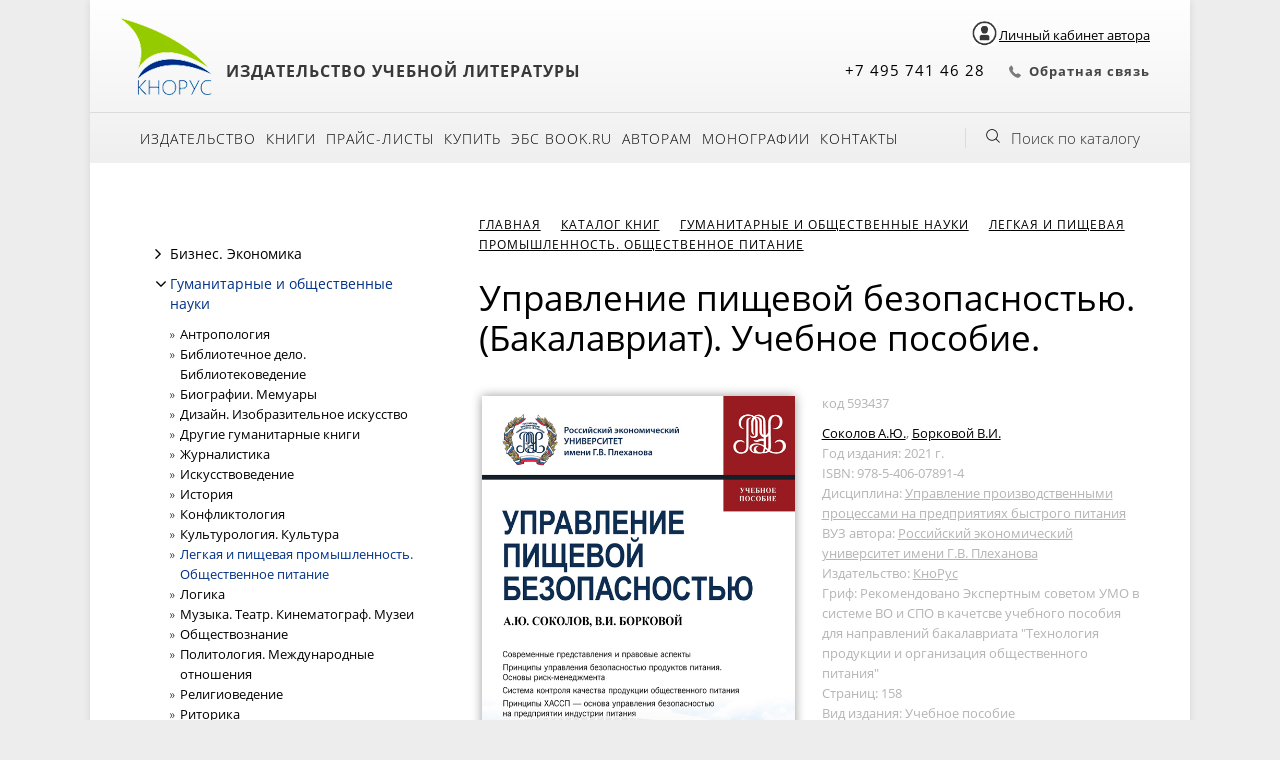

--- FILE ---
content_type: text/html; charset=UTF-8
request_url: https://knorus.ru/catalog/legkaya-i-pischevaya-promyshlennost-obschestvennoe-pitanie/593437-upravlenie-pischevoy-bezopasnost-yu-bakalavriat-uchebnoe-posobie/
body_size: 26511
content:
<!DOCTYPE html>
<html>

<head profile="http://www.w3.org/1999/xhtml/vocab">
	<!-- Google Tag Manager -->
	<script>
		(function(w, d, s, l, i) {
			w[l] = w[l] || [];
			w[l].push({
				'gtm.start': new Date().getTime(),
				event: 'gtm.js'
			});
			var f = d.getElementsByTagName(s)[0],
				j = d.createElement(s),
				dl = l != 'dataLayer' ? '&l=' + l : '';
			j.async = true;
			j.src =
				'https://www.googletagmanager.com/gtm.js?id=' + i + dl;
			f.parentNode.insertBefore(j, f);
		})(window, document, 'script', 'dataLayer', 'GTM-TM736SF');
	</script>
	<!-- End Google Tag Manager -->

	<!-- мультисайтовость офф -->
    <script>
       window.addEventListener('onBitrixLiveChat', function(event){
          var widget = event.detail.widget;
          widget.setOption('checkSameDomain', false);
       });
    </script>
	<!-- Конец мультисайтовость офф -->

	<meta http-equiv="X-UA-Compatible" content="IE=edge" />
	<meta name="viewport" content="width=device-width, initial-scale=1.0, maximum-scale=1.0, user-scalable=0" />
	<meta name="format-detection" content="telephone=no" />
	<meta name="SKYPE_TOOLBAR" content="SKYPE_TOOLBAR_PARSER_COMPATIBLE" />
	
<meta http-equiv="Content-Type" content="text/html; charset=UTF-8" />
<meta name="robots" content="index, follow" />
<meta name="keywords" content="Управление пищевой безопасностью. (Бакалавриат). Учебное пособие., купить Управление пищевой безопасностью. (Бакалавриат). Учебное пособие., приобрести Управление пищевой безопасностью. (Бакалавриат). Учебное пособие., Управление пищевой безопасностью. (Бакалавриат). Учебное пособие. в различных цветах, Управление пищевой безопасностью. (Бакалавриат). Учебное пособие. от дистрибьютора" />
<meta name="description" content="В магазине КНОРУС собран огромный каталог, где не последняя роль отведена разделу Управление пищевой безопасностью. (Бакалавриат). Учебное пособие., представленный официальным дистрибьютором в России" />
<link href="/bitrix/css/intervolga.privacy/styles.css?16189997862320" type="text/css"  rel="stylesheet" />
<link href="https://maxcdn.bootstrapcdn.com/font-awesome/4.7.0/css/font-awesome.min.css" type="text/css"  rel="stylesheet" />
<link href="https://cdn.jsdelivr.net/npm/select2@4.0.13/dist/css/select2.min.css" type="text/css"  rel="stylesheet" />
<link href="/bitrix/js/ui/fonts/opensans/ui.font.opensans.css?16258242232599" type="text/css"  rel="stylesheet" />
<link href="/bitrix/js/main/popup/dist/main.popup.bundle.css?162582418826345" type="text/css"  rel="stylesheet" />
<link href="/bitrix/templates/knorus_ru/components/bitrix/catalog/.default/bitrix/catalog.element/.default/style.css?1643183950349" type="text/css"  rel="stylesheet" />
<link href="/bitrix/templates/knorus_ru/css/lightbox.min.css?16189997862874" type="text/css"  rel="stylesheet" />
<link href="/bitrix/components/bitrix/catalog.product.subscribe/templates/.default/style.css?16189997851816" type="text/css"  rel="stylesheet" />
<link href="/bitrix/templates/knorus_ru/custom.css?16189997861958" type="text/css"  data-template-style="true"  rel="stylesheet" />
<link href="/bitrix/templates/knorus_ru/css/gridlex.css?161899978645358" type="text/css"  data-template-style="true"  rel="stylesheet" />
<link href="/bitrix/templates/knorus_ru/css/remodal.css?16189997861602" type="text/css"  data-template-style="true"  rel="stylesheet" />
<link href="/bitrix/templates/knorus_ru/css/remodal-default-theme.css?16189997865719" type="text/css"  data-template-style="true"  rel="stylesheet" />
<link href="/bitrix/templates/knorus_ru/css/mobile.css?16189997865222" type="text/css"  data-template-style="true"  rel="stylesheet" />
<link href="/bitrix/templates/knorus_ru/components/bitrix/system.auth.form/autorization/style.css?16189997861017" type="text/css"  data-template-style="true"  rel="stylesheet" />
<link href="/bitrix/templates/knorus_ru/styles.css?17474031088153" type="text/css"  data-template-style="true"  rel="stylesheet" />
<link href="/bitrix/templates/knorus_ru/template_styles.css?174740310838019" type="text/css"  data-template-style="true"  rel="stylesheet" />
<script type="text/javascript">if(!window.BX)window.BX={};if(!window.BX.message)window.BX.message=function(mess){if(typeof mess==='object'){for(let i in mess) {BX.message[i]=mess[i];} return true;}};</script>
<script type="text/javascript">(window.BX||top.BX).message({'JS_CORE_LOADING':'Загрузка...','JS_CORE_NO_DATA':'- Нет данных -','JS_CORE_WINDOW_CLOSE':'Закрыть','JS_CORE_WINDOW_EXPAND':'Развернуть','JS_CORE_WINDOW_NARROW':'Свернуть в окно','JS_CORE_WINDOW_SAVE':'Сохранить','JS_CORE_WINDOW_CANCEL':'Отменить','JS_CORE_WINDOW_CONTINUE':'Продолжить','JS_CORE_H':'ч','JS_CORE_M':'м','JS_CORE_S':'с','JSADM_AI_HIDE_EXTRA':'Скрыть лишние','JSADM_AI_ALL_NOTIF':'Показать все','JSADM_AUTH_REQ':'Требуется авторизация!','JS_CORE_WINDOW_AUTH':'Войти','JS_CORE_IMAGE_FULL':'Полный размер'});</script>

<script type="text/javascript" src="/bitrix/js/main/core/core.js?1635417111565340"></script>

<script>BX.setJSList(['/bitrix/js/main/core/core_ajax.js','/bitrix/js/main/core/core_promise.js','/bitrix/js/main/polyfill/promise/js/promise.js','/bitrix/js/main/loadext/loadext.js','/bitrix/js/main/loadext/extension.js','/bitrix/js/main/polyfill/promise/js/promise.js','/bitrix/js/main/polyfill/find/js/find.js','/bitrix/js/main/polyfill/includes/js/includes.js','/bitrix/js/main/polyfill/matches/js/matches.js','/bitrix/js/ui/polyfill/closest/js/closest.js','/bitrix/js/main/polyfill/fill/main.polyfill.fill.js','/bitrix/js/main/polyfill/find/js/find.js','/bitrix/js/main/polyfill/matches/js/matches.js','/bitrix/js/main/polyfill/core/dist/polyfill.bundle.js','/bitrix/js/main/core/core.js','/bitrix/js/main/polyfill/intersectionobserver/js/intersectionobserver.js','/bitrix/js/main/lazyload/dist/lazyload.bundle.js','/bitrix/js/main/polyfill/core/dist/polyfill.bundle.js','/bitrix/js/main/parambag/dist/parambag.bundle.js']);
BX.setCSSList(['/bitrix/js/main/lazyload/dist/lazyload.bundle.css','/bitrix/js/main/parambag/dist/parambag.bundle.css']);</script>
<script type="text/javascript">(window.BX||top.BX).message({'pull_server_enabled':'Y','pull_config_timestamp':'0','pull_guest_mode':'N','pull_guest_user_id':'0'});(window.BX||top.BX).message({'PULL_OLD_REVISION':'Для продолжения корректной работы с сайтом необходимо перезагрузить страницу.'});</script>
<script type="text/javascript">(window.BX||top.BX).message({'LANGUAGE_ID':'ru','FORMAT_DATE':'DD.MM.YYYY','FORMAT_DATETIME':'DD.MM.YYYY HH:MI:SS','COOKIE_PREFIX':'KNO_SITE','SERVER_TZ_OFFSET':'10800','UTF_MODE':'Y','SITE_ID':'s1','SITE_DIR':'/','USER_ID':'','SERVER_TIME':'1769147153','USER_TZ_OFFSET':'0','USER_TZ_AUTO':'Y','bitrix_sessid':'dea17e67a1dfc5ae884cba8070a69329'});</script>


<script type="text/javascript"  src="/bitrix/cache/js/s1/knorus_ru/kernel_main/kernel_main_v1.js?1758092816225144"></script>
<script type="text/javascript" src="/bitrix/js/intervolga.privacy/privacyPolicyFormMsg.js?16189998074206"></script>
<script type="text/javascript" src="/bitrix/js/intervolga.privacy/xhrUtils.js?16189998072843"></script>
<script type="text/javascript" src="/bitrix/js/intervolga.privacy/cookieUtils.js?16189998071930"></script>
<script type="text/javascript" src="/bitrix/js/intervolga.privacy/privacyPolicyCookiesInformer.js?16189998074038"></script>
<script type="text/javascript" src="/bitrix/js/pull/protobuf/protobuf.js?1621506378274055"></script>
<script type="text/javascript" src="/bitrix/js/pull/protobuf/model.js?162150637870928"></script>
<script type="text/javascript" src="/bitrix/js/rest/client/rest.client.js?162150665817414"></script>
<script type="text/javascript" src="/bitrix/js/pull/client/pull.client.js?163541716270757"></script>
<script type="text/javascript" src="/bitrix/js/main/jquery/jquery-2.1.3.min.js?161899980784320"></script>
<script type="text/javascript" src="https://cdn.jsdelivr.net/npm/select2@4.0.13/dist/js/select2.min.js"></script>
<script type="text/javascript" src="/bitrix/js/main/popup/dist/main.popup.bundle.js?1625824188109107"></script>
<script type="text/javascript" src="/bitrix/js/currency/currency-core/dist/currency-core.bundle.js?16215066235396"></script>
<script type="text/javascript" src="/bitrix/js/currency/core_currency.js?16215066231141"></script>
<script type="text/javascript">BX.setJSList(['/bitrix/js/main/core/core_fx.js','/bitrix/js/main/session.js','/bitrix/js/main/core/core_dd.js','/bitrix/js/main/pageobject/pageobject.js','/bitrix/js/main/core/core_window.js','/bitrix/js/main/date/main.date.js','/bitrix/js/main/core/core_date.js','/bitrix/js/main/utils.js','/bitrix/templates/knorus_ru/components/bitrix/menu/catalog_vertical/script.js','/bitrix/templates/knorus_ru/components/bitrix/catalog/.default/bitrix/catalog.element/.default/script.js','/bitrix/templates/knorus_ru/js/lightbox-plus-jquery.min.js','/bitrix/components/bitrix/catalog.product.subscribe/templates/.default/script.js','/bitrix/templates/knorus_ru/scripts/slick/slick.js','/bitrix/templates/knorus_ru/script.js','/bitrix/templates/knorus_ru/js/remodal.js','/bitrix/templates/knorus_ru/js/jquery.maskedinput.min.js','/bitrix/components/bitrix/search.title/script.js','/bitrix/templates/knorus_ru/components/bitrix/system.auth.form/autorization/script.js']);</script>
<script>
                    var privacyPolicyFormMsgInstance = new PrivacyPolicyIV.PrivacyPolicyFormMsg();
                    
                    /* options for privacyPolicyFormMsgInstance */
                    var jsonOptions = {"text": 'Нажимая на кнопку, вы даёте согласие на обработку персональных данных и соглашаетесь с <a href="/izdatelstvo/politika-konfidentsialnosti/" rel="nofollow">политикой конфиденциальности</a>',"desirableFields": ["sessid","NAME","name","FIO","fio","PHONE","phone","EMAIL","email"],"undesirableFormsIds": [],"undesirableFormsClasses": [],};var options = {JSON: jsonOptions};
                    
                    /* Make privacyPolicyFormMsgInstance inited */
                    document.addEventListener('DOMContentLoaded', function (event) {
                        privacyPolicyFormMsgInstance.init(options);
                    });
                    
                    /* Manage situation when we get form by ajax */
                    var target = document.body;
                    var observer = new MutationObserver(callbackFunction);
                    var config = {childList: true, subtree: true};
                    
                    function callbackFunction(MutationRecordArray, MutationObserverInstance) {
                        MutationRecordArray.forEach(function (mutation) {
                            if (mutation.type === 'childList' && mutation.addedNodes.length > 0) {
                                var tmpFormCollection = mutation.target.querySelectorAll('form');
                                
                                try{
                                    var tmpFormArray = Array.prototype.slice.call(tmpFormCollection);
                    
                                    for( var i=0; i<tmpFormArray.length; i+=1 ){
                                        if( !tmpFormArray[i].classList.contains('privacy-policy-inited') ) {
                                            privacyPolicyFormMsgInstance.init(options);
                                            break;
                                        }
                                    }
                    
                                }catch(error){
                                    throw new Error(error)
                                }
                                
                            }
                        });
                    }
                    
                    /* set mutation observer after success ajax response */
                    PrivacyPolicyIV.xhrUtils.addResponseCallback(function(xhr) {
                        if(!!target) observer.observe(target, config);
                    });
                    PrivacyPolicyIV.xhrUtils.wire();
                    </script>
<script>var informerOptions = { text: 'Продолжая использовать наш сайт, вы даете согласие на обработку файлов cookie, которые обеспечивают правильную работу сайта.', msgLocation: 'bottom-over' };var privacyPolicyCookiesInformerInstance = new PrivacyPolicyIV.PrivacyPolicyCookiesInformer();document.addEventListener("DOMContentLoaded", function(event) {privacyPolicyCookiesInformerInstance.init(informerOptions);});</script>
<script type="text/javascript">
					(function () {
						"use strict";

						var counter = function ()
						{
							var cookie = (function (name) {
								var parts = ("; " + document.cookie).split("; " + name + "=");
								if (parts.length == 2) {
									try {return JSON.parse(decodeURIComponent(parts.pop().split(";").shift()));}
									catch (e) {}
								}
							})("BITRIX_CONVERSION_CONTEXT_s1");

							if (cookie && cookie.EXPIRE >= BX.message("SERVER_TIME"))
								return;

							var request = new XMLHttpRequest();
							request.open("POST", "/bitrix/tools/conversion/ajax_counter.php", true);
							request.setRequestHeader("Content-type", "application/x-www-form-urlencoded");
							request.send(
								"SITE_ID="+encodeURIComponent("s1")+
								"&sessid="+encodeURIComponent(BX.bitrix_sessid())+
								"&HTTP_REFERER="+encodeURIComponent(document.referrer)
							);
						};

						if (window.frameRequestStart === true)
							BX.addCustomEvent("onFrameDataReceived", counter);
						else
							BX.ready(counter);
					})();
				</script>



<script type="text/javascript"  src="/bitrix/cache/js/s1/knorus_ru/template_b41de7d05351bbc49adf2b3ad38e1e6d/template_b41de7d05351bbc49adf2b3ad38e1e6d_v1.js?1757941414128614"></script>
<script type="text/javascript"  src="/bitrix/cache/js/s1/knorus_ru/page_d702c3ce3bb7fa829e17675f4575cd30/page_d702c3ce3bb7fa829e17675f4575cd30_v1.js?1757941414194638"></script>
<script type="text/javascript">var _ba = _ba || []; _ba.push(["aid", "f503a1c76ff1abb8456f9586db95d4c2"]); _ba.push(["host", "knorus.ru"]); (function() {var ba = document.createElement("script"); ba.type = "text/javascript"; ba.async = true;ba.src = (document.location.protocol == "https:" ? "https://" : "http://") + "bitrix.info/ba.js";var s = document.getElementsByTagName("script")[0];s.parentNode.insertBefore(ba, s);})();</script>



	<title>
		Каталог Управление пищевой безопасностью. (Бакалавриат). Учебное пособие. от магазина КНОРУС	</title>
	<meta property="og:title" content="В издательстве «КноРус» вышла книга «Управление пищевой безопасностью. (Бакалавриат). Учебное пособие.», авторы: Соколов А.Ю., Борковой В.И." />
	<meta property="og:image" content="https://knorus.ru/upload/resize_cache/iblock/c72/vkuf6cl8e8wtlzzy21twvj81yugomron/600_500_1/upravlenie-pishchevoy-bezopasnostyu-bakalavriat-uchebnoe-posobie.jpg">
	<meta property="og:description" content=" " />
	</head>

<body>
	<!-- Google Tag Manager (noscript) -->
	<noscript><iframe src="https://www.googletagmanager.com/ns.html?id=GTM-TM736SF" height="0" width="0" style="display:none;visibility:hidden"></iframe></noscript>
	<!-- End Google Tag Manager (noscript) -->
		
	<div id="panel">
			</div>
	<div id="all" class="centered">
		<div id="head" class="head">
			<div id="headtop" class="header_top">
				<div class="top-group-button">
					<a class="lk" data-remodal-target="modal"><img class="lk_img lk-author-container" src="/images/login.png" alt="Личный кабинет"><span class="lk-author-container lk-author">Личный кабинет автора</span></a>
										</div>
				<div class="header_logo header_block">
					<div class="header_img">
						<a href="/"><img src="/bitrix/templates/knorus_ru/img/logo.png" /></a>
					</div><!-- /logo -->
					<div class="header_slogan">
						<span style="font-size: 12pt;">Издательство учебной литературы</span>					</div><!-- /slogan -->
				</div><!-- /headleft -->

				<div class="header_menu_small toggle-menu">
					<span>
						<i class="fa fa-bars menu-icon-closed" aria-hidden="true"></i>
						<i class="fa fa-close menu-icon-opened" aria-hidden="true"></i>
					</span>
				</div>


									<div class="header_cart header_block">
											</div><!-- /cartlink -->

				
				<div class="header_call header_block">
					<div class="header_phone">
						+7 495 741 46 28					</div>

					<div class="header_calllback">
						<script id="bx24_form_link" data-skip-moving="true">
        (function(w,d,u,b){w['Bitrix24FormObject']=b;w[b] = w[b] || function(){arguments[0].ref=u;
                (w[b].forms=w[b].forms||[]).push(arguments[0])};
                if(w[b]['forms']) return;
                var s=d.createElement('script');s.async=1;s.src=u+'?'+(1*new Date());
                var h=d.getElementsByTagName('script')[0];h.parentNode.insertBefore(s,h);
        })(window,document,'https://crm.knorus.ru/bitrix/js/crm/form_loader.js','b24form');

        b24form({"id":"33","lang":"ru","sec":"nvjirv","type":"link","click":""});
</script><a class="b24-web-form-popup-btn-33" >Обратная связь</a><br>					</div>
				</div>


			</div><!-- /headtop -->
			<div id="headmenu" class="head-menu">
	<div class="headmenu-mobile toggle-menu">
		<i class="fa fa-bars menu-icon-closed" aria-hidden="true"></i>
		<i class="fa fa-chevron-down menu-icon-opened" aria-hidden="true"></i>
		<span>Меню</span>
	</div>
<ul id="mainmenu">
			<li class="">
			<a href="/izdatelstvo/" >
								Издательство			</a>
		</li>
					<li class="">
			<a href="/catalog/" >
								Книги			</a>
		</li>
					<li class="">
			<a href="/prays-listy/" >
								Прайс-листы			</a>
		</li>
					<li class="">
			<a href="/kupit/" >
								Купить			</a>
		</li>
					<li class="child">
			<a href="/kupit/dlya-bibliotek-i-uchebnykh-zavedeniy.php" >
				<i class="fa fa-angle-right" aria-hidden="true"></i>				Для библиотек и учебных заведений			</a>
		</li>
					<li class="child">
			<a href="" >
				<i class="fa fa-angle-right" aria-hidden="true"></i>				Для организаций			</a>
		</li>
					<li class="">
			<a href="/kupit/bibiliotekam/book_ru/" >
								ЭБС BOOK.ru			</a>
		</li>
					<li class="">
			<a href="/avtoram/" >
								Авторам			</a>
		</li>
					<li class="">
			<a href="/monografii/" >
								Монографии			</a>
		</li>
					<li class="">
			<a href="/kontakty/" >
								Контакты			</a>
		</li>
					<li class="">
			<a href="/monografii/" >
											</a>
		</li>
			</ul>
	    <div id="searhcbutton" onclick="getElementById('showsearch').style.display='block';"><a href="#">Поиск по каталогу</a></div><!-- /searhcbutton -->
				<div id="showsearch">
	<div class="centered">
        <form action="/catalog/">
            <span>Поиск:</span>
            <input id="catsearchfield" type="text" name="q" value="" placeholder="Название, автор, ISBN, код" autocomplete="off" />
            <input name="s" type="submit" value="Найти" />
        </form>
		<div id="closesearch" onclick="getElementById('showsearch').style.display='none';"></div>
	</div>
</div>
<script>
	BX.ready(function(){
		new JCTitleSearch({
			'AJAX_PAGE' : '/catalog/legkaya-i-pischevaya-promyshlennost-obschestvennoe-pitanie/593437-upravlenie-pischevoy-bezopasnost-yu-bakalavriat-uchebnoe-posobie/',
			'CONTAINER_ID': 'showsearch',
			'INPUT_ID': 'catsearchfield',
			'MIN_QUERY_LEN': 2
		});
	});
</script>
				
	<div class="mobile-block-menu">
					<a class="lk" data-remodal-target="modal"><i class="fa fa-user"></i></a>
					</div>
</div><!-- /headmenu -->
		</div><!-- /head -->

		<!-- PROMO BANNER -->
				<div class="content">
		<div class="grid-12">
		<div class="col-4_sm-12">
<!-- ЛЕВЫЙ СТОЛБЕЦ при его наличии -->
<div class="button-menu"><i class="fa fa-bars menu-icon-closed" aria-hidden="true"></i><span>Меню раздела</span></div>
<div id="leftside">
    <!-- Меню каталога -->
    <div id="catleftmenu">
        
<div id="catalog_menu_XEVOpk">
    <ul id="ul_catalog_menu_XEVOpk">
             <!-- first level-->
                        <li class="bx_hma_one_lvl  dropdown">

                                    <i class="fa fa-angle-right closed" aria-hidden="true" title="Открыть" onclick="$(this).parent('.dropdown').toggleClass('current');"></i>
                    <i class="fa fa-angle-down opened" aria-hidden="true" title="Закрыть" onclick="$(this).parent('.dropdown').toggleClass('current');"></i>
                
                                <a                     <span class="bx_shadow_fix"></span>
                                    </a>
                <a aria-hidden="true" onclick="$(this).parent('.dropdown').toggleClass('current');">Бизнес. Экономика</a>
                                            <ul>
                              <!-- second level-->
                                <li class="parent ">
                                                                         <a href="/catalog/antikrizisnoe-upravlenie-bankrotstvo/"  data-picture="">
                                        Антикризисное управление. Банкротство                                    </a>
                                                                    </li>
                              <!-- second level-->
                                <li class="parent ">
                                                                         <a href="/catalog/buhgalterskiy-i-upravlencheskiy-uchet-nalogi-audit/"  data-picture="">
                                        Бухгалтерский и управленческий учет. Налоги. Аудит                                    </a>
                                                                    </li>
                              <!-- second level-->
                                <li class="parent ">
                                                                         <a href="/catalog/gosudarstvennoe-i-municipal-noe-upravlenie/"  data-picture="">
                                        Государственное и муниципальное управление                                    </a>
                                                                    </li>
                              <!-- second level-->
                                <li class="parent ">
                                                                         <a href="/catalog/deloproizvodstvo-sekretariskoe-delo/"  data-picture="">
                                        Делопроизводство. Секретарское дело                                    </a>
                                                                    </li>
                              <!-- second level-->
                                <li class="parent ">
                                                                         <a href="/catalog/den-gi-kredit-banki-valyutnye-otnosheniya/"  data-picture="">
                                        Деньги. Кредит. Банки. Валютные отношения                                    </a>
                                                                    </li>
                              <!-- second level-->
                                <li class="parent ">
                                                                         <a href="/catalog/logistika/"  data-picture="">
                                        Логистика                                    </a>
                                                                    </li>
                              <!-- second level-->
                                <li class="parent ">
                                                                         <a href="/catalog/marketing/"  data-picture="">
                                        Маркетинг                                    </a>
                                                                    </li>
                              <!-- second level-->
                                <li class="parent ">
                                                                         <a href="/catalog/menedzhment/"  data-picture="">
                                        Менеджмент                                    </a>
                                                                    </li>
                              <!-- second level-->
                                <li class="parent ">
                                                                         <a href="/catalog/menedzhment-v-otdel-nyh-otraslyah/"  data-picture="">
                                        Менеджмент в отдельных отраслях                                    </a>
                                                                    </li>
                              <!-- second level-->
                                <li class="parent ">
                                                                         <a href="/catalog/mirovaya-ekonomika-vneshnyaya-torgovlya-tamozhennoe-delo/"  data-picture="">
                                        Мировая экономика. Внешняя торговля. Таможенное дело                                    </a>
                                                                    </li>
                              <!-- second level-->
                                <li class="parent ">
                                                                         <a href="/catalog/predprinimatel-stvo-biznes-planirovanie/"  data-picture="">
                                        Предпринимательство. Бизнес-планирование                                    </a>
                                                                    </li>
                              <!-- second level-->
                                <li class="parent ">
                                                                         <a href="/catalog/reklama-pr/"  data-picture="">
                                        Реклама. PR                                    </a>
                                                                    </li>
                              <!-- second level-->
                                <li class="parent ">
                                                                         <a href="/catalog/servis-sfera-obsluzhivaniya/"  data-picture="">
                                        Сервис. Сфера обслуживания                                    </a>
                                                                    </li>
                              <!-- second level-->
                                <li class="parent ">
                                                                         <a href="/catalog/strahovanie-upravlenie-riskami/"  data-picture="">
                                        Страхование. Управление рисками                                    </a>
                                                                    </li>
                              <!-- second level-->
                                <li class="parent ">
                                                                         <a href="/catalog/torgovlya-tovarovedenie-upravlenie-prodazhami/"  data-picture="">
                                        Торговля. Товароведение. Управление продажами                                    </a>
                                                                    </li>
                              <!-- second level-->
                                <li class="parent ">
                                                                         <a href="/catalog/turizm-gostepriimstvo/"  data-picture="">
                                        Туризм. Гостеприимство                                    </a>
                                                                    </li>
                              <!-- second level-->
                                <li class="parent ">
                                                                         <a href="/catalog/upravlenie-kachestvom-standartizaciya/"  data-picture="">
                                        Управление качеством. Стандартизация                                    </a>
                                                                    </li>
                              <!-- second level-->
                                <li class="parent ">
                                                                         <a href="/catalog/upravlenie-personalom-liderstvo-kommunikacii/"  data-picture="">
                                        Управление персоналом. Лидерство. Коммуникации                                    </a>
                                                                    </li>
                              <!-- second level-->
                                <li class="parent ">
                                                                         <a href="/catalog/finansy-finansovyy-menedzhment/"  data-picture="">
                                        Финансы. Финансовый менеджмент                                    </a>
                                                                    </li>
                              <!-- second level-->
                                <li class="parent ">
                                                                         <a href="/catalog/cennye-bumagi-fondovyy-rynok-investicii/"  data-picture="">
                                        Ценные бумаги. Фондовый рынок. Инвестиции                                    </a>
                                                                    </li>
                              <!-- second level-->
                                <li class="parent ">
                                                                         <a href="/catalog/cenoobrazovanie/"  data-picture="">
                                        Ценообразование                                    </a>
                                                                    </li>
                              <!-- second level-->
                                <li class="parent ">
                                                                         <a href="/catalog/ekonomika/"  data-picture="">
                                        Экономика                                    </a>
                                                                    </li>
                              <!-- second level-->
                                <li class="parent ">
                                                                         <a href="/catalog/ekonomika-otdel-nyh-otrasley/"  data-picture="">
                                        Экономика отдельных отраслей                                    </a>
                                                                    </li>
                                                    </ul>
                                                </li>
             <!-- first level-->
                        <li class="bx_hma_one_lvl current dropdown">

                                    <i class="fa fa-angle-right closed" aria-hidden="true" title="Открыть" onclick="$(this).parent('.dropdown').toggleClass('current');"></i>
                    <i class="fa fa-angle-down opened" aria-hidden="true" title="Закрыть" onclick="$(this).parent('.dropdown').toggleClass('current');"></i>
                
                                <a                     <span class="bx_shadow_fix"></span>
                                    </a>
                <a aria-hidden="true" onclick="$(this).parent('.dropdown').toggleClass('current');">Гуманитарные и общественные науки</a>
                                            <ul>
                              <!-- second level-->
                                <li class="parent ">
                                                                         <a href="/catalog/antropologiya/"  data-picture="">
                                        Антропология                                    </a>
                                                                    </li>
                              <!-- second level-->
                                <li class="parent ">
                                                                         <a href="/catalog/bibliotechnoe-delo-bibliotekovedenie/"  data-picture="">
                                        Библиотечное дело. Библиотековедение                                    </a>
                                                                    </li>
                              <!-- second level-->
                                <li class="parent ">
                                                                         <a href="/catalog/biografii-memuary/"  data-picture="">
                                        Биографии. Мемуары                                    </a>
                                                                    </li>
                              <!-- second level-->
                                <li class="parent ">
                                                                         <a href="/catalog/dizayn-izobrazitel-noe-iskusstvo/"  data-picture="">
                                        Дизайн. Изобразительное искусство                                    </a>
                                                                    </li>
                              <!-- second level-->
                                <li class="parent ">
                                                                         <a href="/catalog/drugie-gumanitarnye-knigi/"  data-picture="">
                                        Другие гуманитарные книги                                    </a>
                                                                    </li>
                              <!-- second level-->
                                <li class="parent ">
                                                                         <a href="/catalog/zhurnalistika/"  data-picture="">
                                        Журналистика                                    </a>
                                                                    </li>
                              <!-- second level-->
                                <li class="parent ">
                                                                         <a href="/catalog/iskusstvovedenie/"  data-picture="">
                                        Искусствоведение                                    </a>
                                                                    </li>
                              <!-- second level-->
                                <li class="parent ">
                                                                         <a href="/catalog/istoriya/"  data-picture="">
                                        История                                    </a>
                                                                    </li>
                              <!-- second level-->
                                <li class="parent ">
                                                                         <a href="/catalog/konfliktologiya/"  data-picture="">
                                        Конфликтология                                    </a>
                                                                    </li>
                              <!-- second level-->
                                <li class="parent ">
                                                                         <a href="/catalog/kul-turologiya-kul-tura/"  data-picture="">
                                        Культурология. Культура                                    </a>
                                                                    </li>
                              <!-- second level-->
                                <li class="parent current">
                                                                         <a href="/catalog/legkaya-i-pischevaya-promyshlennost-obschestvennoe-pitanie/"  data-picture="">
                                        Легкая и пищевая промышленность. Общественное питание                                    </a>
                                                                    </li>
                              <!-- second level-->
                                <li class="parent ">
                                                                         <a href="/catalog/logika/"  data-picture="">
                                        Логика                                    </a>
                                                                    </li>
                              <!-- second level-->
                                <li class="parent ">
                                                                         <a href="/catalog/muzyka-teatr-kinematograf-muzei/"  data-picture="">
                                        Музыка. Театр. Кинематограф. Музеи                                    </a>
                                                                    </li>
                              <!-- second level-->
                                <li class="parent ">
                                                                         <a href="/catalog/obschestvoznanie/"  data-picture="">
                                        Обществознание                                    </a>
                                                                    </li>
                              <!-- second level-->
                                <li class="parent ">
                                                                         <a href="/catalog/politologiya-mezhdunarodnye-otnosheniya/"  data-picture="">
                                        Политология. Международные отношения                                    </a>
                                                                    </li>
                              <!-- second level-->
                                <li class="parent ">
                                                                         <a href="/catalog/religiovedenie/"  data-picture="">
                                        Религиоведение                                    </a>
                                                                    </li>
                              <!-- second level-->
                                <li class="parent ">
                                                                         <a href="/catalog/ritorika/"  data-picture="">
                                        Риторика                                    </a>
                                                                    </li>
                              <!-- second level-->
                                <li class="parent ">
                                                                         <a href="/catalog/sociologiya-demografiya/"  data-picture="">
                                        Социология. Демография                                    </a>
                                                                    </li>
                              <!-- second level-->
                                <li class="parent ">
                                                                         <a href="/catalog/fizicheskaya-kul-tura/"  data-picture="">
                                        Физическая культура                                    </a>
                                                                    </li>
                              <!-- second level-->
                                <li class="parent ">
                                                                         <a href="/catalog/filologiya-literaturovedenie/"  data-picture="">
                                        Филология. Литературоведение                                    </a>
                                                                    </li>
                              <!-- second level-->
                                <li class="parent ">
                                                                         <a href="/catalog/filosofiya/"  data-picture="">
                                        Философия                                    </a>
                                                                    </li>
                              <!-- second level-->
                                <li class="parent ">
                                                                         <a href="/catalog/etika-estetika/"  data-picture="">
                                        Этика. Эстетика                                    </a>
                                                                    </li>
                                                    </ul>
                                                </li>
             <!-- first level-->
                        <li class="bx_hma_one_lvl  dropdown">

                                    <i class="fa fa-angle-right closed" aria-hidden="true" title="Открыть" onclick="$(this).parent('.dropdown').toggleClass('current');"></i>
                    <i class="fa fa-angle-down opened" aria-hidden="true" title="Закрыть" onclick="$(this).parent('.dropdown').toggleClass('current');"></i>
                
                                <a                     <span class="bx_shadow_fix"></span>
                                    </a>
                <a aria-hidden="true" onclick="$(this).parent('.dropdown').toggleClass('current');">Естественные науки</a>
                                            <ul>
                              <!-- second level-->
                                <li class="parent ">
                                                                         <a href="/catalog/biologiya-zoologiya-botanika/"  data-picture="">
                                        Биология. Зоология. Ботаника                                    </a>
                                                                    </li>
                              <!-- second level-->
                                <li class="parent ">
                                                                         <a href="/catalog/geografiya-regionovedenie/"  data-picture="">
                                        География. Регионоведение                                    </a>
                                                                    </li>
                              <!-- second level-->
                                <li class="parent ">
                                                                         <a href="/catalog/geologiya-pochvovedenie/"  data-picture="">
                                        Геология. Почвоведение                                    </a>
                                                                    </li>
                              <!-- second level-->
                                <li class="parent ">
                                                                         <a href="/catalog/drugie-estestvennonauchnye-knigi/"  data-picture="">
                                        Другие естественнонаучные книги                                    </a>
                                                                    </li>
                              <!-- second level-->
                                <li class="parent ">
                                                                         <a href="/catalog/estestvoznanie/"  data-picture="">
                                        Естествознание                                    </a>
                                                                    </li>
                              <!-- second level-->
                                <li class="parent ">
                                                                         <a href="/catalog/mehanika/"  data-picture="">
                                        Механика                                    </a>
                                                                    </li>
                              <!-- second level-->
                                <li class="parent ">
                                                                         <a href="/catalog/fizika/"  data-picture="">
                                        Физика                                    </a>
                                                                    </li>
                              <!-- second level-->
                                <li class="parent ">
                                                                         <a href="/catalog/himiya/"  data-picture="">
                                        Химия                                    </a>
                                                                    </li>
                              <!-- second level-->
                                <li class="parent ">
                                                                         <a href="/catalog/ekologiya/"  data-picture="">
                                        Экология                                    </a>
                                                                    </li>
                                                    </ul>
                                                </li>
             <!-- first level-->
                        <li class="bx_hma_one_lvl  dropdown">

                                    <i class="fa fa-angle-right closed" aria-hidden="true" title="Открыть" onclick="$(this).parent('.dropdown').toggleClass('current');"></i>
                    <i class="fa fa-angle-down opened" aria-hidden="true" title="Закрыть" onclick="$(this).parent('.dropdown').toggleClass('current');"></i>
                
                                <a                     <span class="bx_shadow_fix"></span>
                                    </a>
                <a aria-hidden="true" onclick="$(this).parent('.dropdown').toggleClass('current');">Здравоохранение. Медицина</a>
                                            <ul>
                              <!-- second level-->
                                <li class="parent ">
                                                                         <a href="/catalog/anatomiya-i-fiziologiya-cheloveka/"  data-picture="">
                                        Анатомия и физиология человека                                    </a>
                                                                    </li>
                              <!-- second level-->
                                <li class="parent ">
                                                                         <a href="/catalog/zdorov-e-i-ego-profilaktika/"  data-picture="">
                                        Здоровье и его профилактика                                    </a>
                                                                    </li>
                              <!-- second level-->
                                <li class="parent ">
                                                                         <a href="/catalog/medicinskie-nauki-zdravoohranenie/"  data-picture="">
                                        Медицинские науки. Здравоохранение                                    </a>
                                                                    </li>
                              <!-- second level-->
                                <li class="parent ">
                                                                         <a href="/catalog/stomatologiya/"  data-picture="">
                                        Стоматология                                    </a>
                                                                    </li>
                              <!-- second level-->
                                <li class="parent ">
                                                                         <a href="/catalog/farmakologiya-farmacevtika/"  data-picture="">
                                        Фармакология. Фармацевтика                                    </a>
                                                                    </li>
                                                    </ul>
                                                </li>
             <!-- first level-->
                        <li class="bx_hma_one_lvl  dropdown">

                                    <i class="fa fa-angle-right closed" aria-hidden="true" title="Открыть" onclick="$(this).parent('.dropdown').toggleClass('current');"></i>
                    <i class="fa fa-angle-down opened" aria-hidden="true" title="Закрыть" onclick="$(this).parent('.dropdown').toggleClass('current');"></i>
                
                                <a                     <span class="bx_shadow_fix"></span>
                                    </a>
                <a aria-hidden="true" onclick="$(this).parent('.dropdown').toggleClass('current');">Компьютеры. Интернет. Информатика</a>
                                            <ul>
                              <!-- second level-->
                                <li class="parent ">
                                                                         <a href="/catalog/grafika-dizayn/"  data-picture="">
                                        Графика. Дизайн                                    </a>
                                                                    </li>
                              <!-- second level-->
                                <li class="parent ">
                                                                         <a href="/catalog/internet-seti/"  data-picture="">
                                        Интернет. Сети                                    </a>
                                                                    </li>
                              <!-- second level-->
                                <li class="parent ">
                                                                         <a href="/catalog/informatika/"  data-picture="">
                                        Информатика                                    </a>
                                                                    </li>
                              <!-- second level-->
                                <li class="parent ">
                                                                         <a href="/catalog/informacionnaya-bezopasnost/"  data-picture="">
                                        Информационная безопасность                                    </a>
                                                                    </li>
                              <!-- second level-->
                                <li class="parent ">
                                                                         <a href="/catalog/iskusstvennyy-intellekt/"  data-picture="">
                                        Искусственный интеллект                                    </a>
                                                                    </li>
                              <!-- second level-->
                                <li class="parent ">
                                                                         <a href="/catalog/operacionnye-sistemy-i-sredy/"  data-picture="">
                                        Операционные системы и среды                                    </a>
                                                                    </li>
                              <!-- second level-->
                                <li class="parent ">
                                                                         <a href="/catalog/prikladnye-programmnye-produkty/"  data-picture="">
                                        Прикладные программные продукты                                    </a>
                                                                    </li>
                              <!-- second level-->
                                <li class="parent ">
                                                                         <a href="/catalog/programmirovanie-subd/"  data-picture="">
                                        Программирование. СУБД                                    </a>
                                                                    </li>
                                                    </ul>
                                                </li>
             <!-- first level-->
                        <li class="bx_hma_one_lvl  dropdown">

                                    <i class="fa fa-angle-right closed" aria-hidden="true" title="Открыть" onclick="$(this).parent('.dropdown').toggleClass('current');"></i>
                    <i class="fa fa-angle-down opened" aria-hidden="true" title="Закрыть" onclick="$(this).parent('.dropdown').toggleClass('current');"></i>
                
                                <a                     <span class="bx_shadow_fix"></span>
                                    </a>
                <a aria-hidden="true" onclick="$(this).parent('.dropdown').toggleClass('current');">Математика. Статистика</a>
                                            <ul>
                              <!-- second level-->
                                <li class="parent ">
                                                                         <a href="/catalog/differencial-nye-uravneniya/"  data-picture="">
                                        Дифференциальные уравнения                                    </a>
                                                                    </li>
                              <!-- second level-->
                                <li class="parent ">
                                                                         <a href="/catalog/lineynaya-algebra/"  data-picture="">
                                        Линейная алгебра                                    </a>
                                                                    </li>
                              <!-- second level-->
                                <li class="parent ">
                                                                         <a href="/catalog/matematika/"  data-picture="">
                                        Математика                                    </a>
                                                                    </li>
                              <!-- second level-->
                                <li class="parent ">
                                                                         <a href="/catalog/matematicheskiy-analiz/"  data-picture="">
                                        Математический анализ                                    </a>
                                                                    </li>
                              <!-- second level-->
                                <li class="parent ">
                                                                         <a href="/catalog/matematicheskoe-modelirovanie/"  data-picture="">
                                        Математическое моделирование                                    </a>
                                                                    </li>
                              <!-- second level-->
                                <li class="parent ">
                                                                         <a href="/catalog/statistika-teoriya-veroyatnostey-matematicheskaya-statistika/"  data-picture="">
                                        Статистика. Теория вероятностей. Математическая статистика                                    </a>
                                                                    </li>
                              <!-- second level-->
                                <li class="parent ">
                                                                         <a href="/catalog/teoriya-sistem-i-sistemnyy-analiz/"  data-picture="">
                                        Теория систем и системный анализ                                    </a>
                                                                    </li>
                              <!-- second level-->
                                <li class="parent ">
                                                                         <a href="/catalog/ekonometrika-finansovaya-matematika/"  data-picture="">
                                        Эконометрика. Финансовая математика                                    </a>
                                                                    </li>
                                                    </ul>
                                                </li>
             <!-- first level-->
                        <li class="bx_hma_one_lvl  dropdown">

                                    <i class="fa fa-angle-right closed" aria-hidden="true" title="Открыть" onclick="$(this).parent('.dropdown').toggleClass('current');"></i>
                    <i class="fa fa-angle-down opened" aria-hidden="true" title="Закрыть" onclick="$(this).parent('.dropdown').toggleClass('current');"></i>
                
                                <a                     <span class="bx_shadow_fix"></span>
                                    </a>
                <a aria-hidden="true" onclick="$(this).parent('.dropdown').toggleClass('current');">Педагогика. Психология. Социальная работа</a>
                                            <ul>
                              <!-- second level-->
                                <li class="parent ">
                                                                         <a href="/catalog/doshkol-naya-pedagogika-i-psihologiya/"  data-picture="">
                                        Дошкольная педагогика и психология                                    </a>
                                                                    </li>
                              <!-- second level-->
                                <li class="parent ">
                                                                         <a href="/catalog/metodika-prepodavaniya-disciplin/"  data-picture="">
                                        Методика преподавания дисциплин                                    </a>
                                                                    </li>
                              <!-- second level-->
                                <li class="parent ">
                                                                         <a href="/catalog/obrazovanie-i-pedagogika/"  data-picture="">
                                        Образование и педагогика                                    </a>
                                                                    </li>
                              <!-- second level-->
                                <li class="parent ">
                                                                         <a href="/catalog/pedagogika-vysshey-shkoly/"  data-picture="">
                                        Педагогика высшей школы                                    </a>
                                                                    </li>
                              <!-- second level-->
                                <li class="parent ">
                                                                         <a href="/catalog/psihologiya/"  data-picture="">
                                        Психология                                    </a>
                                                                    </li>
                              <!-- second level-->
                                <li class="parent ">
                                                                         <a href="/catalog/social-naya-rabota/"  data-picture="">
                                        Социальная работа                                    </a>
                                                                    </li>
                              <!-- second level-->
                                <li class="parent ">
                                                                         <a href="/catalog/special-naya-pedagogika-i-psihologiya-defektologiya-logopediya/"  data-picture="">
                                        Специальная педагогика и психология. Дефектология. Логопедия                                    </a>
                                                                    </li>
                                                    </ul>
                                                </li>
             <!-- first level-->
                        <li class="bx_hma_one_lvl  dropdown">

                                    <i class="fa fa-angle-right closed" aria-hidden="true" title="Открыть" onclick="$(this).parent('.dropdown').toggleClass('current');"></i>
                    <i class="fa fa-angle-down opened" aria-hidden="true" title="Закрыть" onclick="$(this).parent('.dropdown').toggleClass('current');"></i>
                
                                <a                     <span class="bx_shadow_fix"></span>
                                    </a>
                <a aria-hidden="true" onclick="$(this).parent('.dropdown').toggleClass('current');">Право. Юриспруденция</a>
                                            <ul>
                              <!-- second level-->
                                <li class="parent ">
                                                                         <a href="/catalog/avtorskoe-informacionnoe-i-patentnoe-pravo/"  data-picture="">
                                        Авторское, информационное и патентное право                                    </a>
                                                                    </li>
                              <!-- second level-->
                                <li class="parent ">
                                                                         <a href="/catalog/advokatura-notariat/"  data-picture="">
                                        Адвокатура, Нотариат                                    </a>
                                                                    </li>
                              <!-- second level-->
                                <li class="parent ">
                                                                         <a href="/catalog/administrativnoe-pravo-municipal-noe-pravo/"  data-picture="">
                                        Административное право. Муниципальное право                                    </a>
                                                                    </li>
                              <!-- second level-->
                                <li class="parent ">
                                                                         <a href="/catalog/bankovskoe-pravo/"  data-picture="">
                                        Банковское право                                    </a>
                                                                    </li>
                              <!-- second level-->
                                <li class="parent ">
                                                                         <a href="/catalog/vvedenie-v-special-nost/"  data-picture="">
                                        Введение в специальность                                    </a>
                                                                    </li>
                              <!-- second level-->
                                <li class="parent ">
                                                                         <a href="/catalog/voennoe-pravo/"  data-picture="">
                                        Военное право                                    </a>
                                                                    </li>
                              <!-- second level-->
                                <li class="parent ">
                                                                         <a href="/catalog/grazhdanskiy-process-sudoproizvodstvo-arbitrazh/"  data-picture="">
                                        Гражданский процесс. Судопроизводство. Арбитраж                                    </a>
                                                                    </li>
                              <!-- second level-->
                                <li class="parent ">
                                                                         <a href="/catalog/grazhdanskoe-pravo/"  data-picture="">
                                        Гражданское право                                    </a>
                                                                    </li>
                              <!-- second level-->
                                <li class="parent ">
                                                                         <a href="/catalog/zhilischnoe-pravo/"  data-picture="">
                                        Жилищное право                                    </a>
                                                                    </li>
                              <!-- second level-->
                                <li class="parent ">
                                                                         <a href="/catalog/zakony-i-kodeksy-kommentarii/"  data-picture="">
                                        Законы и кодексы. Комментарии                                    </a>
                                                                    </li>
                              <!-- second level-->
                                <li class="parent ">
                                                                         <a href="/catalog/zemel-noe-pravo-ekologicheskoe-pravo/"  data-picture="">
                                        Земельное право. Экологическое право                                    </a>
                                                                    </li>
                              <!-- second level-->
                                <li class="parent ">
                                                                         <a href="/catalog/kommercheskoe-pravo-hozyaystvennoe-pravo/"  data-picture="">
                                        Коммерческое право. Хозяйственное право                                    </a>
                                                                    </li>
                              <!-- second level-->
                                <li class="parent ">
                                                                         <a href="/catalog/konstitucionnoe-pravo/"  data-picture="">
                                        Конституционное право                                    </a>
                                                                    </li>
                              <!-- second level-->
                                <li class="parent ">
                                                                         <a href="/catalog/kriminologiya-kriminalistika-operativno-rozysknaya-deyatel-nost/"  data-picture="">
                                        Криминология. Криминалистика. Оперативно-розыскная деятельность                                    </a>
                                                                    </li>
                              <!-- second level-->
                                <li class="parent ">
                                                                         <a href="/catalog/mezhdunarodnoe-pravo-pravo-v-zarubezhnyh-stranah/"  data-picture="">
                                        Международное право. Право в зарубежных странах                                    </a>
                                                                    </li>
                              <!-- second level-->
                                <li class="parent ">
                                                                         <a href="/catalog/nalogovoe-pravo/"  data-picture="">
                                        Налоговое право                                    </a>
                                                                    </li>
                              <!-- second level-->
                                <li class="parent ">
                                                                         <a href="/catalog/obyazatel-stvennoe-pravo/"  data-picture="">
                                        Обязательственное право                                    </a>
                                                                    </li>
                              <!-- second level-->
                                <li class="parent ">
                                                                         <a href="/catalog/organy-yusticii-sudebnaya-sistema/"  data-picture="">
                                        Органы юстиции. Судебная система                                    </a>
                                                                    </li>
                              <!-- second level-->
                                <li class="parent ">
                                                                         <a href="/catalog/pravovedenie-teoriya-prava-istoriya-gosudarstva-i-prava/"  data-picture="">
                                        Правоведение. Теория права. История государства и права                                    </a>
                                                                    </li>
                              <!-- second level-->
                                <li class="parent ">
                                                                         <a href="/catalog/pravoohranitel-nye-organy/"  data-picture="">
                                        Правоохранительные органы                                    </a>
                                                                    </li>
                              <!-- second level-->
                                <li class="parent ">
                                                                         <a href="/catalog/semeynoe-pravo-nasledstvennoe-pravo/"  data-picture="">
                                        Семейное право. Наследственное право                                    </a>
                                                                    </li>
                              <!-- second level-->
                                <li class="parent ">
                                                                         <a href="/catalog/tamozhennoe-pravo/"  data-picture="">
                                        Таможенное право                                    </a>
                                                                    </li>
                              <!-- second level-->
                                <li class="parent ">
                                                                         <a href="/catalog/trudovoe-pravo-pravo-social-nogo-obespecheniya/"  data-picture="">
                                        Трудовое право. Право социального обеспечения                                    </a>
                                                                    </li>
                              <!-- second level-->
                                <li class="parent ">
                                                                         <a href="/catalog/ugolovnoe-pravo-ugolovnyy-process/"  data-picture="">
                                        Уголовное право. Уголовный процесс                                    </a>
                                                                    </li>
                              <!-- second level-->
                                <li class="parent ">
                                                                         <a href="/catalog/finansovoe-pravo/"  data-picture="">
                                        Финансовое право                                    </a>
                                                                    </li>
                              <!-- second level-->
                                <li class="parent ">
                                                                         <a href="/catalog/yurisprudenciya/"  data-picture="">
                                        Юриспруденция                                    </a>
                                                                    </li>
                                                    </ul>
                                                </li>
             <!-- first level-->
                        <li class="bx_hma_one_lvl  dropdown">

                                    <i class="fa fa-angle-right closed" aria-hidden="true" title="Открыть" onclick="$(this).parent('.dropdown').toggleClass('current');"></i>
                    <i class="fa fa-angle-down opened" aria-hidden="true" title="Закрыть" onclick="$(this).parent('.dropdown').toggleClass('current');"></i>
                
                                <a                     <span class="bx_shadow_fix"></span>
                                    </a>
                <a aria-hidden="true" onclick="$(this).parent('.dropdown').toggleClass('current');">Прикладные науки. Техника</a>
                                            <ul>
                              <!-- second level-->
                                <li class="parent ">
                                                                         <a href="/catalog/avtomatika-i-upravlenie/"  data-picture="">
                                        Автоматика и управление                                    </a>
                                                                    </li>
                              <!-- second level-->
                                <li class="parent ">
                                                                         <a href="/catalog/biologicheskaya-tehnologiya/"  data-picture="">
                                        Биологическая технология                                    </a>
                                                                    </li>
                              <!-- second level-->
                                <li class="parent ">
                                                                         <a href="/catalog/voennoe-delo/"  data-picture="">
                                        Военное дело                                    </a>
                                                                    </li>
                              <!-- second level-->
                                <li class="parent ">
                                                                         <a href="/catalog/geodeziya-kartografiya-kadastry/"  data-picture="">
                                        Геодезия. Картография. Кадастры                                    </a>
                                                                    </li>
                              <!-- second level-->
                                <li class="parent ">
                                                                         <a href="/catalog/gornoe-delo-neftegazovoe-delo/"  data-picture="">
                                        Горное дело. Нефтегазовое дело.                                    </a>
                                                                    </li>
                              <!-- second level-->
                                <li class="parent ">
                                                                         <a href="/catalog/mashiny-mashinostroenie-priborostroenie/"  data-picture="">
                                        Машины. Машиностроение. Приборостроение                                    </a>
                                                                    </li>
                              <!-- second level-->
                                <li class="parent ">
                                                                         <a href="/catalog/metallurgiya/"  data-picture="">
                                        Металлургия                                    </a>
                                                                    </li>
                              <!-- second level-->
                                <li class="parent ">
                                                                         <a href="/catalog/metrologiya-standartizaciya-sertifikaciya/"  data-picture="">
                                        Метрология. Стандартизация. Сертификация                                    </a>
                                                                    </li>
                              <!-- second level-->
                                <li class="parent ">
                                                                         <a href="/catalog/obzh-tehnika-bezopasnosti-ohrana-truda/"  data-picture="">
                                        ОБЖ. Техника безопасности. Охрана труда                                    </a>
                                                                    </li>
                              <!-- second level-->
                                <li class="parent ">
                                                                         <a href="/catalog/radiotehnika-telekommunikacii-svyaz/"  data-picture="">
                                        Радиотехника. Телекоммуникации. Связь                                    </a>
                                                                    </li>
                              <!-- second level-->
                                <li class="parent ">
                                                                         <a href="/catalog/razvedka-i-razrabotka-poleznyh-iskopaemyh/"  data-picture="">
                                        Разведка и разработка полезных ископаемых                                    </a>
                                                                    </li>
                              <!-- second level-->
                                <li class="parent ">
                                                                         <a href="/catalog/stroitel-stvo-arhitektura-remont/"  data-picture="">
                                        Строительство. Архитектура. Ремонт                                    </a>
                                                                    </li>
                              <!-- second level-->
                                <li class="parent ">
                                                                         <a href="/catalog/tehnologiya-proizvodstva/"  data-picture="">
                                        Технология производства                                    </a>
                                                                    </li>
                              <!-- second level-->
                                <li class="parent ">
                                                                         <a href="/catalog/transport-avtomobili-aviaciya-flot/"  data-picture="">
                                        Транспорт. Автомобили. Авиация. Флот                                    </a>
                                                                    </li>
                              <!-- second level-->
                                <li class="parent ">
                                                                         <a href="/catalog/himicheskaya-tehnologiya/"  data-picture="">
                                        Химическая технология                                    </a>
                                                                    </li>
                              <!-- second level-->
                                <li class="parent ">
                                                                         <a href="/catalog/elektrotehnika-elektronika/"  data-picture="">
                                        Электротехника. Электроника                                    </a>
                                                                    </li>
                              <!-- second level-->
                                <li class="parent ">
                                                                         <a href="/catalog/energetika-energeticheskoe-mashinostroenie/"  data-picture="">
                                        Энергетика. Энергетическое машиностроение                                    </a>
                                                                    </li>
                              <!-- second level-->
                                <li class="parent ">
                                                                         <a href="/catalog/yadernaya-tehnologiya/"  data-picture="">
                                        Ядерная технология                                    </a>
                                                                    </li>
                                                    </ul>
                                                </li>
             <!-- first level-->
                        <li class="bx_hma_one_lvl  dropdown">

                                    <i class="fa fa-angle-right closed" aria-hidden="true" title="Открыть" onclick="$(this).parent('.dropdown').toggleClass('current');"></i>
                    <i class="fa fa-angle-down opened" aria-hidden="true" title="Закрыть" onclick="$(this).parent('.dropdown').toggleClass('current');"></i>
                
                                <a                     <span class="bx_shadow_fix"></span>
                                    </a>
                <a aria-hidden="true" onclick="$(this).parent('.dropdown').toggleClass('current');">Сельское хозяйство. Природопользование</a>
                                            <ul>
                              <!-- second level-->
                                <li class="parent ">
                                                                         <a href="/catalog/agronomiya/"  data-picture="">
                                        Агрономия                                    </a>
                                                                    </li>
                              <!-- second level-->
                                <li class="parent ">
                                                                         <a href="/catalog/veterinariya/"  data-picture="">
                                        Ветеринария                                    </a>
                                                                    </li>
                              <!-- second level-->
                                <li class="parent ">
                                                                         <a href="/catalog/lesnoe-delo/"  data-picture="">
                                        Лесное дело                                    </a>
                                                                    </li>
                              <!-- second level-->
                                <li class="parent ">
                                                                         <a href="/catalog/prirodopol-zovanie/"  data-picture="">
                                        Природопользование                                    </a>
                                                                    </li>
                              <!-- second level-->
                                <li class="parent ">
                                                                         <a href="/catalog/rastenievodstvo/"  data-picture="">
                                        Растениеводство                                    </a>
                                                                    </li>
                              <!-- second level-->
                                <li class="parent ">
                                                                         <a href="/catalog/sel-skoe-hozyaystvo/"  data-picture="">
                                        Сельское хозяйство                                    </a>
                                                                    </li>
                                                    </ul>
                                                </li>
             <!-- first level-->
                        <li class="bx_hma_one_lvl ">

                
                                <a  href="/catalog/slovari-enciklopedii-spravochniki/ " >
                    Словари. Энциклопедии. Справочники                     <span class="bx_shadow_fix"></span>
                                    </a>
                            </li>
             <!-- first level-->
                        <li class="bx_hma_one_lvl  dropdown">

                                    <i class="fa fa-angle-right closed" aria-hidden="true" title="Открыть" onclick="$(this).parent('.dropdown').toggleClass('current');"></i>
                    <i class="fa fa-angle-down opened" aria-hidden="true" title="Закрыть" onclick="$(this).parent('.dropdown').toggleClass('current');"></i>
                
                                <a                     <span class="bx_shadow_fix"></span>
                                    </a>
                <a aria-hidden="true" onclick="$(this).parent('.dropdown').toggleClass('current');">Языкознание. Иностранные языки. Словари</a>
                                            <ul>
                              <!-- second level-->
                                <li class="parent ">
                                                                         <a href="/catalog/angliyskiy-yazyk/"  data-picture="">
                                        Английский язык                                    </a>
                                                                    </li>
                              <!-- second level-->
                                <li class="parent ">
                                                                         <a href="/catalog/vostochnye-yazyki/"  data-picture="">
                                        Восточные языки                                    </a>
                                                                    </li>
                              <!-- second level-->
                                <li class="parent ">
                                                                         <a href="/catalog/drugie-yazyki/"  data-picture="">
                                        Другие языки                                    </a>
                                                                    </li>
                              <!-- second level-->
                                <li class="parent ">
                                                                         <a href="/catalog/inostrannye-slovari/"  data-picture="">
                                        Иностранные словари                                    </a>
                                                                    </li>
                              <!-- second level-->
                                <li class="parent ">
                                                                         <a href="/catalog/ispanskiy-yazyk/"  data-picture="">
                                        Испанский язык                                    </a>
                                                                    </li>
                              <!-- second level-->
                                <li class="parent ">
                                                                         <a href="/catalog/latinskiy-yazyk/"  data-picture="">
                                        Латинский язык                                    </a>
                                                                    </li>
                              <!-- second level-->
                                <li class="parent ">
                                                                         <a href="/catalog/nemeckiy-yazyk/"  data-picture="">
                                        Немецкий язык                                    </a>
                                                                    </li>
                              <!-- second level-->
                                <li class="parent ">
                                                                         <a href="/catalog/obschee-yazykoznanie/"  data-picture="">
                                        Общее языкознание                                    </a>
                                                                    </li>
                              <!-- second level-->
                                <li class="parent ">
                                                                         <a href="/catalog/persidskiy-yazyk/"  data-picture="">
                                        Персидский язык                                    </a>
                                                                    </li>
                              <!-- second level-->
                                <li class="parent ">
                                                                         <a href="/catalog/russkiy-yazyk-kul-tura-rechi/"  data-picture="">
                                        Русский язык. Культура речи                                    </a>
                                                                    </li>
                              <!-- second level-->
                                <li class="parent ">
                                                                         <a href="/catalog/tureckiy-yazyk/"  data-picture="">
                                        Турецкий язык                                    </a>
                                                                    </li>
                              <!-- second level-->
                                <li class="parent ">
                                                                         <a href="/catalog/francuzskiy-yazyk/"  data-picture="">
                                        Французский язык                                    </a>
                                                                    </li>
                                                    </ul>
                                                </li>
            </ul>
</div>

    </div>

    <!-- По уровню образования -->
                <div id="uroven">
            <h3>По уровню образования:</h3>
            <ul>
                                    <li>
                        <a href="/catalog/?q=&series=1497">Аспирантура</a>
                    </li>
                                    <li>
                        <a href="/catalog/?q=&series=17">Бакалавриат</a>
                    </li>
                                    <li>
                        <a href="/catalog/?q=&series=18">Магистратура</a>
                    </li>
                                    <li>
                        <a href="/catalog/?q=&series=22">Специалитет</a>
                    </li>
                                    <li>
                        <a href="/catalog/?q=&series=1503">СПО</a>
                    </li>
                                    <li>
                        <a href="/catalog/?q=&series=2266">ТОП-50 СПО</a>
                    </li>
                                    <li>
                        <a href="/catalog/?q=&series=2870">Без уровня образования</a>
                    </li>
                                    <li>
                        <a href="/catalog/?q=&series=2810">Ассистентура</a>
                    </li>
                                    <li>
                        <a href="/catalog/?q=&series=2740">Адъюнктура</a>
                    </li>
                                    <li>
                        <a href="/catalog/?q=&series=3708">Общее образование</a>
                    </li>
                                    <li>
                        <a href="/catalog/?q=&series=2811">Ординатура</a>
                    </li>
                            </ul>
        </div>
    

    
    <div id="advert">
                                <a href="https://knorus.ru/izdatelstvo/news/otmechaem_vazhnuyu_datu_den_osnovaniya_nashey_kompanii/"  id="bx_3218110189_63925">
                <img src=""/></a>
                </div><!-- /bigpromo -->
    
</div><!-- /leftside -->
</div>
<div class="col-8_sm-12">
<div id="contentside" class="withleft">

    <div id="breadcrumb"><a href="/" title="Главная">Главная</a><a href="/catalog/" title="Каталог книг">Каталог книг</a><a href="/catalog/gumanitarnye-i-obschestvennye-nauki/" title="Гуманитарные и общественные науки">Гуманитарные и общественные науки</a><a href="/catalog/legkaya-i-pischevaya-promyshlennost-obschestvennoe-pitanie/" title="Легкая и пищевая промышленность. Общественное питание">Легкая и пищевая промышленность. Общественное питание</a></div>
    <h1>Управление пищевой безопасностью. (Бакалавриат). Учебное пособие.</h1>

    <div id="bx_117848907_26337">
    <div id="itemlr">

        <!-- Левая часть дескриптора -->
        <div id="itemleft">
                        <a href="/upload/iblock/c72/vkuf6cl8e8wtlzzy21twvj81yugomron/upravlenie-pishchevoy-bezopasnostyu-bakalavriat-uchebnoe-posobie.jpg" data-lightbox="detail">
                <img id="bx_117848907_26337_pict" src="/upload/resize_cache/iblock/c72/vkuf6cl8e8wtlzzy21twvj81yugomron/250_9999_1/upravlenie-pishchevoy-bezopasnostyu-bakalavriat-uchebnoe-posobie.jpg" alt="картинка Управление пищевой безопасностью. (Бакалавриат). Учебное пособие. от магазина КНОРУС" title="картинка Управление пищевой безопасностью. (Бакалавриат). Учебное пособие. магазин КНОРУС являющийся официальным дистрибьютором в России ">
            </a>
                                        <a href="https://book.ru/book/938425" class="bookrulink readpart" target="_blank">
                    Читать отрывок на book.ru
                </a>
                                        <a href="/kupit/" data-id="26337"class="bookrulink wantbuybook wantbuy-bg" id="bx_117848907_26337_buy_link">купить печатные экземпляры</a>
            <span class="item_buttons_counter_block" id="bx_117848907_26337_basket_actions" style="display: ;">
		</span>
                        <br>
            <span id="bx_117848907_26337_not_avail" class="bx_notavailable bx_notavailable_subscribe" style="display: none;">Нет в наличии</span>
                    </div>

        <!-- Правая часть дескриптора -->
        <div id="itemright">
                        <div class="idyear">код 593437</div>

                            <div class="idauthor">
                    																													<a href="/catalog/?q=&author=Соколов А.Ю.">Соколов А.Ю.</a>,																							<a href="/catalog/?q=&author=Борковой В.И.">Борковой В.И.</a>																				                                    </div>
            
            <div class="idoptions">
                                    Год издания: 2021  г.
                
                
                    
                                                    
                            <div>
                                ISBN:
                                                                    978-5-406-07891-4
                                                            </div>
                                                    
                            <div>
                                Дисциплина:
                                                                                                                                                                                                    <a href="/catalog/?q=&discipline=4432">
                                                Управление производственными процессами на предприятиях быстрого питания                                            </a>
                                        
                                    
                                                            </div>
                                                    
                            <div>
                                ВУЗ автора:
                                                                                                            <a href="/catalog/?q=&school=Российский экономический университет имени Г.В. Плеханова">
                                            Российский экономический университет имени Г.В. Плеханова                                        </a>
                                    
                                                            </div>
                                                    
                            <div>
                                Издательство:
                                                                                                            <a href="/catalog/?q=&publisher=КноРус">
                                            КноРус                                        </a>
                                    
                                                            </div>
                                                    
                            <div>
                                Гриф:
                                                                    Рекомендовано Экспертным советом УМО в системе ВО и СПО в качетсве учебного пособия для направлений бакалавриата  &quot;Технология продукции и организация общественного питания&quot;
                                                            </div>
                                                    
                            <div>
                                Страниц:
                                                                    158
                                                            </div>
                                                    
                            <div>
                                Вид издания:
                                                                    Учебное пособие
                                                            </div>
                        
                                                                        </div>
            <div class="idprice">Оптовая цена: <span>
                        <span class="item_current_price" id="bx_117848907_26337_price">1 100 руб.</span>
                    	</span></div>

            

            
            
            
                            <div class="outonline">

                    <div class="outonlinetitle">Купить в интернет-магазине</div>
                                            <a href="https://www.ozon.ru/context/detail/id/192687767/?partner=Knorus_ru" target="_blank">
                            <div class="oz"></div>
                        </a>
                                            <a href="https://www.litres.ru/book/aleksandr-urevich-so/upravlenie-pischevoy-bezopasnostu-bakalavriat-uchebno-61594182/?lfrom=15958769&erid=CQH36pWzJqEh6rsQar1rL3sDNXQb2umTz9R5SSb7XsPqy4" target="_blank">
                            <div class="litres"></div>
                        </a>
                    
                </div>
            
			                <br><div class="outonline">

                    <div class="outonlinetitle">Книга размещена в базе</div>
                                            <a href="https://elibrary.ru/item.asp?id=44168850" target="_blank">
                            <div class="elibrary"></div>
                        </a>
                    
                </div>
            
        </div>

    </div><!-- /itemlr -->

    

    <div id="itemdescription">
        Основная задача — осветить актуальные принципы обеспечения безопасности на предприятиях пищевой промышленности и сектора общественного питания. Внимание уделено современным аспектам качества в сфере услуг &#40;в том числе безопасности продукции&#41;, проблемам рационального питания, анализу технических регламентов Таможенного союза, СанПиН, международных стандартов ИСО, концепции ХАССП, «Кодексу Алиментариус», новым методам управления безопасностью &#40;в частности методике приема продовольственного сырья и пищевых добавок по количеству и качеству&#41;, экспрессным способам контроля по различным показателям.Соответствует ФГОС ВО последнего поколения.Для студентов вузов, обучающихся по направлению 19.03.04 «Технология продукции и организация общественного питания», а также для обучающихся смежных направлений подготовки.    </div><!-- /itemdescription -->

            <div style="margin-top: 10px">
            Соколов, А. Ю., Управление пищевой безопасностью : учебное пособие / А. Ю. Соколов, В. И. Борковой.        </div><!-- /itemdescription -->
    
			<div class="keywords-items">
							<a href="/catalog/?q=%D0%B1%D0%B5%D0%B7%D0%BE%D0%BF%D0%B0%D1%81%D0%BD%D0%BE%D1%81%D1%82%D1%8C">безопасность</a>, 							<a href="/catalog/?q=%D0%BA%D0%B0%D1%87%D0%B5%D1%81%D1%82%D0%B2%D0%BE">качество</a>, 							<a href="/catalog/?q=%D1%83%D0%BF%D1%80%D0%B0%D0%B2%D0%BB%D0%B5%D0%BD%D0%B8%D0%B5">управление</a>, 							<a href="/catalog/?q=%D1%81%D0%B8%D1%81%D1%82%D0%B5%D0%BC%D0%B0+%D0%BC%D0%B5%D0%BD%D0%B5%D0%B4%D0%B6%D0%BC%D0%B5%D0%BD%D1%82%D0%B0+%D0%B1%D0%B5%D0%B7%D0%BE%D0%BF%D0%B0%D1%81%D0%BD%D0%BE%D1%81%D1%82%D0%B8+%D0%BF%D1%80%D0%BE%D0%B4%D1%83%D0%BA%D1%82%D0%BE%D0%B2+%D0%BF%D0%B8%D1%82%D0%B0%D0%BD%D0%B8%D1%8F">система менеджмента безопасности продуктов питания</a>, 							<a href="/catalog/?q=%D0%BA%D1%81%D0%B5%D0%BD%D0%BE%D0%B1%D0%B8%D0%BE%D1%82%D0%B8%D0%BA%D0%B8">ксенобиотики</a>, 							<a href="/catalog/?q=%D1%82%D0%BE%D0%BA%D1%81%D0%B8%D1%87%D0%BD%D1%8B%D0%B5+%D1%8D%D0%BB%D0%B5%D0%BC%D0%B5%D0%BD%D1%82%D1%8B">токсичные элементы</a>, 							<a href="/catalog/?q=%D0%BD%D0%B0%D0%BD%D0%BE%D1%81%D1%82%D1%80%D1%83%D0%BA%D1%82%D1%83%D1%80%D1%8B">наноструктуры</a>, 							<a href="/catalog/?q=%D0%A5%D0%90%D0%A1%D0%A1%D0%9F%2C+GMP%2C+GLP">ХАССП, GMP, GLP</a>					</div>
	

    <div id="itemoutlinks">
        <div id="outstores">
            <a href="/kupit/v-roznitsu/rozn/ ">Купить в магазинах</a>
        </div>
        <div id="outshare">
            <script src="https://yastatic.net/es5-shims/0.0.2/es5-shims.min.js"></script>
            <script src="https://yastatic.net/share2/share.js"></script>
            <div class="ya-share2" data-services="vkontakte,facebook,odnoklassniki,gplus,twitter" data-title="В издательстве «КноРус» вышла книга «Управление пищевой безопасностью. (Бакалавриат). Учебное пособие.», авторы: Соколов А.Ю., Борковой В.И." data-description=" "></div>
			                                </div>
    </div>
</div>
</div><!-- /contentcside -->

<div class="bx_item_detail bx_blue">

        <script type="text/javascript">
        var obbx_117848907_26337 =
        new JCCatalogElement({'CONFIG':{'USE_CATALOG':true,'SHOW_QUANTITY':false,'SHOW_PRICE':true,'SHOW_DISCOUNT_PERCENT':false,'SHOW_OLD_PRICE':false,'DISPLAY_COMPARE':false,'MAIN_PICTURE_MODE':'IMG','SHOW_BASIS_PRICE':true,'ADD_TO_BASKET_ACTION':['ADD'],'SHOW_CLOSE_POPUP':false,'USE_STICKERS':true,'USE_SUBSCRIBE':true},'VISUAL':{'ID':'bx_117848907_26337'},'PRODUCT_TYPE':'1','PRODUCT':{'ID':'26337','PICT':'','NAME':'Управление пищевой безопасностью. (Бакалавриат). Учебное пособие.','SUBSCRIPTION':true,'PRICE':{'PRICE_ID':'1','ID':'20732','CAN_ACCESS':'Y','CAN_BUY':'Y','MIN_PRICE':'Y','CURRENCY':'RUB','VALUE_VAT':'1100','VALUE_NOVAT':'1100','DISCOUNT_VALUE_VAT':'1100','DISCOUNT_VALUE_NOVAT':'1100','ROUND_VALUE_VAT':'1100','ROUND_VALUE_NOVAT':'1100','VALUE':'1100','UNROUND_DISCOUNT_VALUE':'1100','DISCOUNT_VALUE':'1100','DISCOUNT_DIFF':'0','DISCOUNT_DIFF_PERCENT':'0','VATRATE_VALUE':'0','DISCOUNT_VATRATE_VALUE':'0','ROUND_VATRATE_VALUE':'0','PRINT_VALUE_NOVAT':'1 100 руб.','PRINT_VALUE_VAT':'1 100 руб.','PRINT_VATRATE_VALUE':'0 руб.','PRINT_DISCOUNT_VALUE_NOVAT':'1 100 руб.','PRINT_DISCOUNT_VALUE_VAT':'1 100 руб.','PRINT_DISCOUNT_VATRATE_VALUE':'0 руб.','PRINT_VALUE':'1 100 руб.','PRINT_DISCOUNT_VALUE':'1 100 руб.','PRINT_DISCOUNT_DIFF':'0 руб.'},'BASIS_PRICE':{'PRICE_ID':'1','ID':'20732','CAN_ACCESS':'Y','CAN_BUY':'Y','MIN_PRICE':'Y','CURRENCY':'RUB','VALUE_VAT':'1100','VALUE_NOVAT':'1100','DISCOUNT_VALUE_VAT':'1100','DISCOUNT_VALUE_NOVAT':'1100','ROUND_VALUE_VAT':'1100','ROUND_VALUE_NOVAT':'1100','VALUE':'1100','UNROUND_DISCOUNT_VALUE':'1100','DISCOUNT_VALUE':'1100','DISCOUNT_DIFF':'0','DISCOUNT_DIFF_PERCENT':'0','VATRATE_VALUE':'0','DISCOUNT_VATRATE_VALUE':'0','ROUND_VATRATE_VALUE':'0','PRINT_VALUE_NOVAT':'1 100 руб.','PRINT_VALUE_VAT':'1 100 руб.','PRINT_VATRATE_VALUE':'0 руб.','PRINT_DISCOUNT_VALUE_NOVAT':'1 100 руб.','PRINT_DISCOUNT_VALUE_VAT':'1 100 руб.','PRINT_DISCOUNT_VATRATE_VALUE':'0 руб.','PRINT_VALUE':'1 100 руб.','PRINT_DISCOUNT_VALUE':'1 100 руб.','PRINT_DISCOUNT_DIFF':'0 руб.'},'SLIDER_COUNT':'1','SLIDER':[{'ID':'36364852','SRC':'/upload/iblock/c72/vkuf6cl8e8wtlzzy21twvj81yugomron/upravlenie-pishchevoy-bezopasnostyu-bakalavriat-uchebnoe-posobie.jpg','WIDTH':'600','HEIGHT':'900'}],'CAN_BUY':true,'CHECK_QUANTITY':false,'QUANTITY_FLOAT':false,'MAX_QUANTITY':'0','STEP_QUANTITY':'1'},'BASKET':{'ADD_PROPS':false,'QUANTITY':'quantity','PROPS':'prop','EMPTY_PROPS':true,'BASKET_URL':'/cart/','ADD_URL_TEMPLATE':'/catalog/legkaya-i-pischevaya-promyshlennost-obschestvennoe-pitanie/593437-upravlenie-pischevoy-bezopasnost-yu-bakalavriat-uchebnoe-posobie/?action=ADD2BASKET&id=#ID#','BUY_URL_TEMPLATE':'/catalog/legkaya-i-pischevaya-promyshlennost-obschestvennoe-pitanie/593437-upravlenie-pischevoy-bezopasnost-yu-bakalavriat-uchebnoe-posobie/?action=BUY&id=#ID#'}});
        BX.message({
            ECONOMY_INFO_MESSAGE: '(Экономия в цене - #ECONOMY#)',
            BASIS_PRICE_MESSAGE: 'Цена #PRICE# за 1 #MEASURE#',
            TITLE_ERROR: 'Ошибка',
            TITLE_BASKET_PROPS: 'Свойства товара, добавляемые в корзину',
            BASKET_UNKNOWN_ERROR: 'Неизвестная ошибка при добавлении товара в корзину',
            BTN_SEND_PROPS: 'Выбрать',
            BTN_MESSAGE_BASKET_REDIRECT: 'Оформить заказ',
            BTN_MESSAGE_CLOSE: 'Закрыть',
            BTN_MESSAGE_CLOSE_POPUP: 'Продолжить покупки',
            TITLE_SUCCESSFUL: 'Добавлено в список заказа',
            COMPARE_MESSAGE_OK: 'Товар добавлен в список сравнения',
            COMPARE_UNKNOWN_ERROR: 'При добавлении товара в список сравнения произошла ошибка',
            COMPARE_TITLE: 'Сравнение товаров',
            BTN_MESSAGE_COMPARE_REDIRECT: 'Перейти в список сравнения',
            PRODUCT_GIFT_LABEL: 'Подарок',
            SITE_ID: 's1'
        });
    </script>
    <script>
        $(document).on('click', '.fastbuybook', function()
        {
			$.ajax({
				url: "/ajax/add_to_basket.php",
				method:"POST",
				data:{
                    id : $(this).attr("data-id"),
                    quantity : 1,
                }
                ,dataType:'json'
			}).done(function(success){
				location.href = '/cart/';
			});
		});
	</script>	<script type="text/javascript">
		BX.Currency.setCurrencies([{'CURRENCY':'BYN','FORMAT':{'FORMAT_STRING':'# руб.','DEC_POINT':'.','THOUSANDS_SEP':' ','DECIMALS':2,'THOUSANDS_VARIANT':'S','HIDE_ZERO':'Y'}},{'CURRENCY':'EUR','FORMAT':{'FORMAT_STRING':'&euro;#','DEC_POINT':'.','THOUSANDS_SEP':',','DECIMALS':2,'THOUSANDS_VARIANT':'C','HIDE_ZERO':'Y'}},{'CURRENCY':'RUB','FORMAT':{'FORMAT_STRING':'# руб.','DEC_POINT':'.','THOUSANDS_SEP':' ','DECIMALS':2,'THOUSANDS_VARIANT':'S','HIDE_ZERO':'Y'}},{'CURRENCY':'UAH','FORMAT':{'FORMAT_STRING':'# грн.','DEC_POINT':'.','THOUSANDS_SEP':' ','DECIMALS':2,'THOUSANDS_VARIANT':'S','HIDE_ZERO':'Y'}},{'CURRENCY':'USD','FORMAT':{'FORMAT_STRING':'$#','DEC_POINT':'.','THOUSANDS_SEP':',','DECIMALS':2,'THOUSANDS_VARIANT':'C','HIDE_ZERO':'Y'}}]);
	</script>
<script type="text/javascript">
BX.ready(BX.defer(function(){
	if (!!window.obbx_117848907_26337)
	{
		window.obbx_117848907_26337.allowViewedCount(true);
	}
}));
</script>
    </div>
</div>
    <div style="..."></div>
    <div id="catcarousel">
        <h2>Легкая и пищевая промышленность. Общественное питание</h2>
    </div>
<!-- КАТАЛОГ НА ГЛАВНОЙ -->

            <div class="slider-block" id="">
            <h2></h2>
            <div id="catcarousel" class="jcarousel">
                <div id="carouselitems" class="carouselitems">
                                                
                        <div class="carouselitem" id="bx_651765591_65561">
                            <a href="/catalog/legkaya-i-pischevaya-promyshlennost-obschestvennoe-pitanie/718091-pischevarenie-i-metody-opredeleniya-perevarimosti-bakalavriat-magistratura-uchebnoe-posobie/">
                                <img src="/upload/resize_cache/iblock/643/yrfioxidilli5w5nfnb1yvlj30oxx03l/130_189_2/pishchevarenie-i-metody-opredeleniya-perevarimosti-bakalavriat-magistratura-uchebnoe-posobie.jpg"/> <p> Пищеварение и методы определения переваримости. (Бакалавриат, Магистратура). Учебное пособие.</p></a>
                        </div>
                                            
                        <div class="carouselitem" id="bx_651765591_65538">
                            <a href="/catalog/legkaya-i-pischevaya-promyshlennost-obschestvennoe-pitanie/717893-informacionnye-tehnologii-v-professional-noy-deyatel-nosti-dlya-special-nosti-povarskoe-i-konditerskoe-delo-praktikum-spo-uchebnoe-posobie/">
                                <img src="/upload/resize_cache/iblock/6b3/lkazdtn04dq5nxlhv5sb0dtg40dgi5dj/130_189_2/informatsionnye-tekhnologii-v-professionalnoy-deyatelnosti-dlya-spetsialnosti-povarskoe-i-konditersk.jpg"/> <p> Информационные технологии в профессиональной деятельности для специальности &quot;Поварское и...</p></a>
                        </div>
                                            
                        <div class="carouselitem" id="bx_651765591_65514">
                            <a href="/catalog/legkaya-i-pischevaya-promyshlennost-obschestvennoe-pitanie/717894-organizaciya-processa-prigotovleniya-i-prigotovlenie-slozhnyh-hlebobulochnyh-muchnyh-konditerskih-izdeliy-eprilozhenie-spo-uchebnik/">
                                <img src="/upload/resize_cache/iblock/ae4/b6bqiiey3n43pi5fexn9ql56ocdqyczu/130_189_2/organizatsiya-protsessa-prigotovleniya-i-prigotovlenie-slozhnykh-khlebobulochnykh-muchnykh-konditers.jpg"/> <p> Организация процесса приготовления и приготовление сложных хлебобулочных, мучных кондитерских...</p></a>
                        </div>
                                            
                        <div class="carouselitem" id="bx_651765591_65434">
                            <a href="/catalog/legkaya-i-pischevaya-promyshlennost-obschestvennoe-pitanie/716620-innovacionnoe-razvitie-processov-sushki-pischevyh-produktov-rastitel-nogo-i-zhivotnogo-proishozhdeniya-aspirantura-bakalavriat-magistratura-monografiya/">
                                <img src="/upload/resize_cache/iblock/197/8aps1ij3lpqcmszm6sbk7bwu1ilhkb67/130_189_2/innovatsionnoe-razvitie-protsessov-sushki-pishchevykh-produktov-rastitelnogo-i-zhivotnogo-proiskhozh.jpg"/> <p> Инновационное развитие процессов сушки пищевых продуктов растительного и животного происхождения....</p></a>
                        </div>
                                            
                        <div class="carouselitem" id="bx_651765591_65322">
                            <a href="/catalog/legkaya-i-pischevaya-promyshlennost-obschestvennoe-pitanie/717703-innovacionnye-tehnologii-proizvodstva-produktov-specializirovannogo-pitaniya-bakalavriat-magistratura-uchebnik/">
                                <img src="/upload/resize_cache/iblock/abc/tok3ducmt4ym4qr1jvxvokjz6f3w353d/130_189_2/innovatsionnye-tekhnologii-proizvodstva-produktov-spetsializirovannogo-pitaniya-bakalavriat-magistra.jpg"/> <p> Инновационные технологии производства продуктов специализированного питания. (Бакалавриат,...</p></a>
                        </div>
                                            
                        <div class="carouselitem" id="bx_651765591_65317">
                            <a href="/catalog/legkaya-i-pischevaya-promyshlennost-obschestvennoe-pitanie/717631-tehnologiya-prigotovleniya-polufabrikatov-dlya-slozhnoy-kulinarnoy-produkcii-eprilozhenie-spo-uchebnik/">
                                <img src="/upload/resize_cache/iblock/f9b/3x9un4xnc21xfbdgr4nkaqs6lnzjbe07/130_189_2/tekhnologiya-prigotovleniya-polufabrikatov-dlya-slozhnoy-kulinarnoy-produktsii-eprilozhenie-spo-uche.jpg"/> <p> Технология приготовления полуфабрикатов для сложной кулинарной продукции + еПриложение. (СПО)....</p></a>
                        </div>
                                            
                        <div class="carouselitem" id="bx_651765591_65144">
                            <a href="/catalog/legkaya-i-pischevaya-promyshlennost-obschestvennoe-pitanie/717466-organizaciya-pitaniya-shkol-nikov-v-regionah-rossii-obzor-luchshih-praktik-aspirantura-bakalavriat-magistratura-monografiya/">
                                <img src="/upload/resize_cache/iblock/d51/aj51aduczeuj27g5ina5tk123wuov0jb/130_189_2/organizatsiya-pitaniya-shkolnikov-v-regionakh-rossii-obzor-luchshikh-praktik-aspirantura-bakalavriat.jpg"/> <p> Организация питания школьников в регионах России. Обзор лучших практик. (Аспирантура, Бакалавриат,...</p></a>
                        </div>
                                            
                        <div class="carouselitem" id="bx_651765591_64995">
                            <a href="/catalog/legkaya-i-pischevaya-promyshlennost-obschestvennoe-pitanie/716940-organizaciya-proizvodstva-produktov-pitaniya-dlya-razlichnyh-kategoriy-potrebiteley-spo-uchebnik/">
                                <img src="/upload/resize_cache/iblock/f74/ivemtlrpgqtaqsp80eje03ygfdpe41h3/130_189_2/organizatsiya-proizvodstva-produktov-pitaniya-dlya-razlichnykh-kategoriy-potrebiteley-spo-uchebnik.jpg"/> <p> Организация производства продуктов питания для различных категорий потребителей. (СПО). Учебник.</p></a>
                        </div>
                                            
                        <div class="carouselitem" id="bx_651765591_64953">
                            <a href="/catalog/legkaya-i-pischevaya-promyshlennost-obschestvennoe-pitanie/[base64]/">
                                <img src="/upload/resize_cache/iblock/402/9msjr6a02pbjyija5qn5l6xe7ci61rnr/130_189_2/sovershenstvovanie-ratsionov-pitaniya-naseleniya-fudomika-obespechenie-kachestva-i-bezopasnosti-pishch.jpg"/> <p> Совершенствование рационов питания населения, фудомика, обеспечение качества и безопасности...</p></a>
                        </div>
                                            
                        <div class="carouselitem" id="bx_651765591_64950">
                            <a href="/catalog/legkaya-i-pischevaya-promyshlennost-obschestvennoe-pitanie/[base64]/">
                                <img src="/upload/resize_cache/iblock/402/l94tiiwluitp7juvfmz0sh3woatvjr9w/130_189_2/realizatsiya-sistemy-planirovaniya-pokazateley-razvitiya-myasopererabatyvayushchey-promyshlennosti-v.jpg"/> <p> Реализация системы планирования показателей развития мясоперерабатывающей промышленности в свете...</p></a>
                        </div>
                                            
                        <div class="carouselitem" id="bx_651765591_64943">
                            <a href="/catalog/legkaya-i-pischevaya-promyshlennost-obschestvennoe-pitanie/[base64]/">
                                <img src="/upload/resize_cache/iblock/120/4souja3plmixtuvea92hi5sm7esroynm/130_189_2/progressivnye-tekhnologii-v-industrii-pitaniya-biosistemy-zdorovesberezhenie-sbornik-nauchnykh-trudo.jpg"/> <p> Прогрессивные технологии в индустрии питания. Биосистемы. Здоровьесбережение: сборник научных...</p></a>
                        </div>
                                            
                        <div class="carouselitem" id="bx_651765591_64771">
                            <a href="/catalog/legkaya-i-pischevaya-promyshlennost-obschestvennoe-pitanie/715468-biotehnologiya-yodirovaniya-hlebobulochnyh-izdeliy-v-ramkah-preventivnoy-i-reabilitacionnoy-mediciny-magistratura-monografiya/">
                                <img src="/upload/resize_cache/iblock/59a/6k7unurllax30h20onftn6jxarm0sfpe/130_189_2/biotekhnologiya-yodirovaniya-khlebobulochnykh-izdeliy-v-ramkakh-preventivnoy-i-reabilitatsionnoy-med.jpg"/> <p> Биотехнология йодирования хлебобулочных изделий в рамках превентивной и реабилитационной медицины....</p></a>
                        </div>
                                            
                        <div class="carouselitem" id="bx_651765591_64670">
                            <a href="/catalog/legkaya-i-pischevaya-promyshlennost-obschestvennoe-pitanie/716395-innovacionnye-razrabotki-v-oblasti-pererabotki-rastitel-nogo-syr-ya-v-saharnom-i-krahmalopatochnom-proizvodstvah-bakalavriat-magistratura-monografiya/">
                                <img src="/upload/resize_cache/iblock/7b9/7u7jyead7ugqd6pbwg27riix0lob2fyb/130_189_2/innovatsionnye-razrabotki-v-oblasti-pererabotki-rastitelnogo-syrya-v-sakharnom-i-krakhmalopatochnom-.jpg"/> <p> Инновационные разработки в области переработки растительного сырья (в сахарном и крахмалопаточном...</p></a>
                        </div>
                                            
                        <div class="carouselitem" id="bx_651765591_64668">
                            <a href="/catalog/legkaya-i-pischevaya-promyshlennost-obschestvennoe-pitanie/716393-vendingovye-tehnologii-i-mnogofunkcional-noe-oborudovanie-v-organizacii-zdorovogo-pitaniya-bakalavriat-magistratura-monografiya/">
                                <img src="/upload/resize_cache/iblock/e88/2i8twwwyqj0ckbjwjrh7u4afpa7dzlli/130_189_2/vendingovye-tekhnologii-i-mnogofunktsionalnoe-oborudovanie-v-organizatsii-zdorovogo-pitaniya-bakalav.jpg"/> <p> Вендинговые технологии и многофункциональное оборудование в организации здорового питания....</p></a>
                        </div>
                                            
                        <div class="carouselitem" id="bx_651765591_64667">
                            <a href="/catalog/legkaya-i-pischevaya-promyshlennost-obschestvennoe-pitanie/716394-analiz-sostoyaniya-i-napravleniya-razvitiya-sfery-social-nogo-pitaniya-aspirantura-bakalavriat-magistratura-monografiya/">
                                <img src="/upload/resize_cache/iblock/7f4/r5r9hes3geuqpyx6eko3booj4uccjdkh/130_189_2/analiz-sostoyaniya-i-napravleniya-razvitiya-sfery-sotsialnogo-pitaniya-aspirantura-bakalavriat-magis.jpg"/> <p> Анализ состояния и направления развития сферы социального питания. (Аспирантура, Бакалавриат,...</p></a>
                        </div>
                                        </div>
            </div>
                    </div>
    

									</div>
			</div>
			<div id="footer">
									<div id="footertop">
						<div class="footopcolumn">
							<h3>Издательство</h3>
			<a href="/izdatelstvo/istoriya/">История</a>
			<a href="/izdatelstvo/news/">Новости компании</a>
			<a href="/izdatelstvo/partnery/">Вузы-партнеры</a>
			<a href="/izdatelstvo/vakansii/">Вакансии</a>
			<a href="/kontakty/">Контакты</a>						</div>
						<div class="footopcolumn">
							<h3>Где Купить</h3>
			<a href="/kupit/magazinam/predstavitelyam-magazinov/">Магазинам</a>
			<a href="/kupit/bibiliotekam/biblio/">Библиотекам</a>
			<a href="/kupit/v-roznitsu/rozn/">В розницу</a>						</div>
						<div class="footopcolumn">
							<h3>Авторам</h3>
 <a href="/avtoram/kak-stat-avtorom/">Как стать автором?</a> <a href="/avtoram/izdat-knigu/">Книга издана. Что дальше?</a> <a href="/avtoram/avtorskaya-zayavka/">Авторская заявка</a> <a href="/avtoram/zolotoy-fond/">Премия «Золотой фонд»</a>						</div>
						<div class="footopcolumn footopcolumn4">
							<a href="http://book.ru/" target="_blank">ЭБС BOOK.RU</a>
			<a href="/kontakty/">Контакты</a>
			<a href="/catalog/">Каталог</a>
			<a href="/prays-listy/">Прайс-листы</a>						</div>
					</div>
								<div id="footerbottom">
					<div id="foobotleft">
	 © Издательство «КНОРУС», 2026 <br>
 <br>
	  <a href="/izdatelstvo/politika-konfidentsialnosti/">Политика конфиденциальности</a>
	</div>
<div id="foobotright">
 </a> <a href="https://vk.com/knorus_iz" target="_blank">
	<div id="vk">
	</div>
 </a>
</div>
 <br>				</div>
			</div>
		</div>
		<script src="/bitrix/templates/knorus_ru/scripts/slick/slick.js"></script>
		<div class="remodal" data-remodal-id="modal" data-remodal-options="hashTracking: false, closeOnOutsideClick: false">
			<button data-remodal-action="close" id="remodal-close-lk" class="remodal-close"></button>
			 <div class="bx-system-auth-form">


<form id="myauthorizationform" name="system_auth_form6zOYVN" method="post" target="_top" action="/catalog/legkaya-i-pischevaya-promyshlennost-obschestvennoe-pitanie/593437-upravlenie-pischevoy-bezopasnost-yu-bakalavriat-uchebnoe-posobie/">
	<input type="hidden" name="backurl" value="/catalog/legkaya-i-pischevaya-promyshlennost-obschestvennoe-pitanie/593437-upravlenie-pischevoy-bezopasnost-yu-bakalavriat-uchebnoe-posobie/" />
	<input type="hidden" name="AUTH_FORM" value="Y" />
	<input type="hidden" name="TYPE" value="AUTH" />
	<table class="autorization-form" width="100%">
	<div id="information-alert"></div>
		<tr>
			<td colspan="2">
			<!-- :<br /> -->
			<input required placeholder="E-mail" type="text" id='user-login' name="USER_LOGIN" maxlength="50" value="" size="17" />
			<script>
				BX.ready(function() {
					var loginCookie = BX.getCookie("KNO_SITE_LOGIN");
					if (loginCookie)
					{
						var form = document.forms["system_auth_form6zOYVN"];
						var loginInput = form.elements["USER_LOGIN"];
						loginInput.value = loginCookie;
					}
				});
			</script>
			</td>
		</tr>
		<tr>
			<td colspan="2">
			<!-- :<br /> -->
			<input type="password"  placeholder="Пароль" id="user-pass" name="USER_PASSWORD" maxlength="50" size="17" autocomplete="off" />
			</td>
		</tr>
		<tr>
			<td colspan="2"><input class="remodal-confirm" type="submit" name="Login" value="Вход" /></td>
		</tr>
        <script id="bx24_form_button" data-skip-moving="true">
            (function(w,d,u,b){w['Bitrix24FormObject']=b;w[b] = w[b] || function(){arguments[0].ref=u;
                (w[b].forms=w[b].forms||[]).push(arguments[0])};
                if(w[b]['forms']) return;
                var s=d.createElement('script');s.async=1;s.src=u+'?'+(1*new Date());
                var h=d.getElementsByTagName('script')[0];h.parentNode.insertBefore(s,h);
            })(window,document,'https://crm.knorus.ru/bitrix/js/crm/form_loader.js','b24form');

            b24form({"id":"31","lang":"ru","sec":"qnscg6","type":"button","click":""});
        </script>
		<tr>
			<td colspan="2">
				<noindex>
					<a class="forgot-link" id="request-password" href="/lk/?forgot_password=yes" rel="nofollow">Забыли пароль?</a>
				</noindex>
				<a class="registration-link" id="js-registration-link" href="#">Регистрация</a>
				<div class="registration-msg" id="js-registration-msg">
					Если вы являетесь действующим автором издательства, для получения логина и пароля для входа в Личный кабинет направьте запрос на адрес электронной почты					<a href="mailto:info-avtor@knorus.ru">info-avtor@knorus.ru</a><br><br>
                    Если вы еще не являетесь автором издательства, но хотите им стать, заполните                    <a href="javascript:void(0);" id="remodal-close-lk" class="b24-web-form-popup-btn-31" data-remodal-action="close">авторскую заявку</a>.
				</div>
			</td>
		</tr>
	</table>
</form>

</div>
<script>
	$(document).on('click', '#remodal-close-lk', function () {
		$("#information-alert").text("");
		$('#user-pass').val("");
		$('#user-login').val("");
	});
	$(document).on('submit', "#myauthorizationform", function (e) {
		e.preventDefault();
		//$("#information-alert").text("");
		$.ajax({
				url: "/ajax/authorize.php",
				method:"POST",
				dataType:"json",
				data:{
					user_email: $('#user-login').val(),
					user_password: $('#user-pass').val(),
				}
				}).done(function(success){

					if(success.STATUS == "YES"){
						$(location).attr('href','/lk/');
					}
					else{
						if($("#information-alert").text()=="Неправильный логин или пароль"){

						}
						else{
						$("#information-alert").text("");
						$("#information-alert").append("<p class='not-confirm'>Неправильный логин или пароль</p>");
						}
					}
					//console.log(success);
					//$("#information-alert").html(success.text);
				});
	});
	$(document).on( "click", "#request-password", function(e) {
			e.preventDefault();
			if($('#user-login').val()== ""){
				$("#information-alert").text("");
				$("#information-alert").append("<p class='not-confirm'>Заполните свою почту</p>");
			}
			else{
				$("#information-alert").text("");

				$.ajax({
				url: "/ajax/request_password.php",
				method:"POST",
				dataType:"json",
				data:{
					user_email: $('#user-login').val(),
				}
				}).done(function(success){
					//$(".alert-lk").remove();
					$("#information-alert").html(success.text);
				});
			}
		});
</script>
		</div>
<script>
        (function(w,d,u){
                var s=d.createElement('script');s.async=true;s.src=u+'?'+(Date.now()/60000|0);
                var h=d.getElementsByTagName('script')[0];h.parentNode.insertBefore(s,h);
        })(window,document,'https://crm.knorus.ru/upload/crm/site_button/loader_2_hsce4v.js');
</script>

	</body>
</html>

--- FILE ---
content_type: text/css
request_url: https://knorus.ru/bitrix/templates/knorus_ru/custom.css?16189997861958
body_size: 740
content:
/* Каталог слева */
#submenu {
  margin: 0 0 60px 0;
}
#submenu h3 {
  font-size: 12px;
  letter-spacing: 1px;
  text-transform: uppercase;
  font-family: OpenSansBold;
  font-weight: normal;
}
#submenu ul,
#submenu li {
  margin: 0;
  padding: 0;
  list-style: none;
}
#submenu li {
  margin: 0 0 10px 0;
  padding: 0 0 0 15px;
  background: url(img/frontcatarr.png) no-repeat 0 10px;
}
#submenu li + h3 {
  margin-top: 40px;
}
#submenu li a {
  font-family: OpenSansLight;
  font-size: 14px;
  color: #516206;
}
#submenu li a {
  color: #2a2a2a;
}

.alert-lk {
  position: relative;
  display: flex;
  color: #3c763d;
  background-color: #dff0d8;
  border-color: #d6e9c6;
  -moz-border-radius: 2px;
  -webkit-border-radius: 2px;
  border-radius: 2px;
  margin-bottom: 20px;
  border: 1px solid transparent;
  border-radius: 4px;
  padding: 0;
}
.alert-lk div {
  width: 100%;
  cursor: pointer;
  padding: 10px;
  box-sizing: border-box;
}
.alert-dismissable .close,
.alert-dismissible .close {
  position: absolute;
  color: inherit;
  top: 0;
  bottom: 0;
  right: 0;
  -webkit-appearance: none;
  padding: 0;
  cursor: pointer;
  background: 0 0;
  border: 0;
  outline: 0;
}
.alert span {
  font-weight: 800;
  width: 40px;
  height: 40px;
  display: flex;
  justify-content: center;
  align-items: center;
  border-left: 1px solid #dcdcdc;
}
.lk-right {
  display: flex;
  justify-content: flex-end;
}

.lk-right span{
	font-size: 30px;
}

.lk-search-field {
  height: 27px;
}

.lk-search {
  margin-top: -8px;
}

.hidden {
  display: none !important;
}

.lk-author {
  font-size: 13px;
  margin-bottom: 8px;
  text-decoration: underline;
}

.lk-author-container {
  display: inline-block;
}

.lk {
  cursor: pointer;
}

.lk_img {
  position: relative;
  top: 6px;
  right: 2px;
}

.lk-right-name{
  text-align: right;
}

.lk-right-last-name, .lk-right-first-name{
  display: block;
}

.lk-right-first-name{
  font-size: 17px!important;
}
